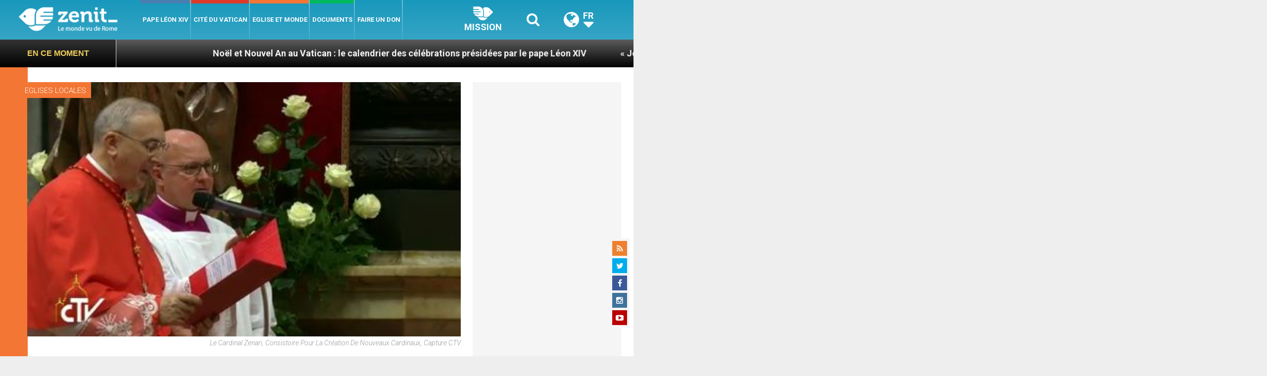

--- FILE ---
content_type: text/html; charset=UTF-8
request_url: https://fr.zenit.org/2016/11/19/un-consistoire-marque-par-la-sollicitude-de-leglise-pour-les-victimes-des-conflits/
body_size: 25613
content:
<!DOCTYPE html>
<!--[if lt IE 7 ]>
<html lang="fr-FR" class="ie6"><![endif]-->
<!--[if IE 7 ]>
<html lang="fr-FR" class="ie7"><![endif]-->
<!--[if IE 8 ]>
<html lang="fr-FR" class="ie8"><![endif]-->
<!--[if IE 9 ]>
<html lang="fr-FR" class="ie9"><![endif]-->
<!--[if (gt IE 9)|!(IE)]><!-->
<html lang="fr-FR"><!--<![endif]-->
<head>
    <meta charset="UTF-8">
    <meta http-equiv="X-UA-Compatible" content="IE=edge">
    <meta name="viewport" content="width=device-width">
    <link rel="profile" href="https://gmpg.org/xfn/11">
    <link rel="pingback" href="https://fr.zenit.org/xmlrpc.php">
    <link href="https://maxcdn.bootstrapcdn.com/font-awesome/4.7.0/css/font-awesome.min.css" type="text/css">
<!-- DISABILITATO TEMPORANEAMENTES
    <script async src="//pagead2.googlesyndication.com/pagead/js/adsbygoogle.js"></script>
     <script> (adsbygoogle = window.adsbygoogle || []).push({ google_ad_client: "ca-pub-2750605928273933", enable_page_level_ads: true });</script>-->
	
<!-- Google ADS 
	<script async src="https://pagead2.googlesyndication.com/pagead/js/adsbygoogle.js?client=ca-pub-7448133621512387"
     crossorigin="anonymous"></script>-->
         
<!-- Google ADS  <script async src="https://pagead2.googlesyndication.com/pagead/js/adsbygoogle.js?client=ca-pub-2906450867789614"
     crossorigin="anonymous"></script>-->
       
  <!-- código de AdSense si el usuario esta logueado-->
    <!-- código de AdSense si el usuario esta logueado-->
    <script async src="https://pagead2.googlesyndication.com/pagead/js/adsbygoogle.js?client=ca-pub-2906450867789614"
     crossorigin="anonymous"></script>
         

    <!-- Start of HubSpot Embed Code -->
    <script type="text/javascript" id="hs-script-loader" async defer src="//js.hs-scripts.com/5683922.js"></script>
    <!-- End of HubSpot Embed Code -->

    
    <!-- Google Tag Manager -->
    <script>
            (function(w,d,s,l,i){w[l]=w[l]||[];w[l].push({'gtm.start':
            new Date().getTime(),event:'gtm.js'});var f=d.getElementsByTagName(s)[0],
            j=d.createElement(s),dl=l!='dataLayer'?'&l='+l:'';j.async=true;j.src=
            'https://www.googletagmanager.com/gtm.js?id='+i+dl;f.parentNode.insertBefore(j,f);
            })(window,document,'script','dataLayer','GTM-WNCDGLP');
    </script>
    <!-- End Google Tag Manager -->

        <meta name='robots' content='index, follow, max-image-preview:large, max-snippet:-1, max-video-preview:-1' />
	<style>img:is([sizes="auto" i], [sizes^="auto," i]) { contain-intrinsic-size: 3000px 1500px }</style>
	
	<!-- This site is optimized with the Yoast SEO plugin v24.9 - https://yoast.com/wordpress/plugins/seo/ -->
	<title>Un consistoire marqué par la sollicitude de l&#039;Eglise pour les victimes des conflits - ZENIT - Français</title>
	<link rel="canonical" href="https://fr.zenit.org/2016/11/19/un-consistoire-marque-par-la-sollicitude-de-leglise-pour-les-victimes-des-conflits/" />
	<meta property="og:locale" content="fr_FR" />
	<meta property="og:type" content="article" />
	<meta property="og:title" content="Un consistoire marqué par la sollicitude de l&#039;Eglise pour les victimes des conflits - ZENIT - Français" />
	<meta property="og:description" content="Allocution du nouveau cardinal Zenari, nonce en Syrie" />
	<meta property="og:url" content="https://fr.zenit.org/2016/11/19/un-consistoire-marque-par-la-sollicitude-de-leglise-pour-les-victimes-des-conflits/" />
	<meta property="og:site_name" content="ZENIT - Français" />
	<meta property="article:publisher" content="https://www.facebook.com/zenitfrancais" />
	<meta property="article:author" content="NULL" />
	<meta property="article:published_time" content="2016-11-19T11:23:13+00:00" />
	<meta property="og:image" content="https://fr.zenit.org/wp-content/uploads/sites/4/2016/11/02-1.jpg" />
	<meta property="og:image:width" content="428" />
	<meta property="og:image:height" content="251" />
	<meta property="og:image:type" content="image/jpeg" />
	<meta name="author" content="Anne Kurian-Montabone" />
	<meta name="twitter:card" content="summary_large_image" />
	<meta name="twitter:creator" content="@NULL" />
	<meta name="twitter:site" content="@zenitfrancais" />
	<meta name="twitter:label1" content="Écrit par" />
	<meta name="twitter:data1" content="Anne Kurian-Montabone" />
	<meta name="twitter:label2" content="Durée de lecture estimée" />
	<meta name="twitter:data2" content="2 minutes" />
	<script type="application/ld+json" class="yoast-schema-graph">{"@context":"https://schema.org","@graph":[{"@type":"Article","@id":"https://fr.zenit.org/2016/11/19/un-consistoire-marque-par-la-sollicitude-de-leglise-pour-les-victimes-des-conflits/#article","isPartOf":{"@id":"https://fr.zenit.org/2016/11/19/un-consistoire-marque-par-la-sollicitude-de-leglise-pour-les-victimes-des-conflits/"},"author":{"name":"Anne Kurian-Montabone","@id":"https://fr.zenit.org/#/schema/person/03bd3772f8f51a32e281c6555808c4a0"},"headline":"Un consistoire marqué par la sollicitude de l&#039;Eglise pour les victimes des conflits","datePublished":"2016-11-19T11:23:13+00:00","mainEntityOfPage":{"@id":"https://fr.zenit.org/2016/11/19/un-consistoire-marque-par-la-sollicitude-de-leglise-pour-les-victimes-des-conflits/"},"wordCount":379,"publisher":{"@id":"https://fr.zenit.org/#organization"},"image":{"@id":"https://fr.zenit.org/2016/11/19/un-consistoire-marque-par-la-sollicitude-de-leglise-pour-les-victimes-des-conflits/#primaryimage"},"thumbnailUrl":"https://fr.zenit.org/wp-content/uploads/sites/4/2016/11/02-1.jpg","keywords":["cardinaux","consistoire","syrie"],"articleSection":["Eglises locales"],"inLanguage":"fr-FR"},{"@type":"WebPage","@id":"https://fr.zenit.org/2016/11/19/un-consistoire-marque-par-la-sollicitude-de-leglise-pour-les-victimes-des-conflits/","url":"https://fr.zenit.org/2016/11/19/un-consistoire-marque-par-la-sollicitude-de-leglise-pour-les-victimes-des-conflits/","name":"Un consistoire marqué par la sollicitude de l&#039;Eglise pour les victimes des conflits - ZENIT - Français","isPartOf":{"@id":"https://fr.zenit.org/#website"},"primaryImageOfPage":{"@id":"https://fr.zenit.org/2016/11/19/un-consistoire-marque-par-la-sollicitude-de-leglise-pour-les-victimes-des-conflits/#primaryimage"},"image":{"@id":"https://fr.zenit.org/2016/11/19/un-consistoire-marque-par-la-sollicitude-de-leglise-pour-les-victimes-des-conflits/#primaryimage"},"thumbnailUrl":"https://fr.zenit.org/wp-content/uploads/sites/4/2016/11/02-1.jpg","datePublished":"2016-11-19T11:23:13+00:00","breadcrumb":{"@id":"https://fr.zenit.org/2016/11/19/un-consistoire-marque-par-la-sollicitude-de-leglise-pour-les-victimes-des-conflits/#breadcrumb"},"inLanguage":"fr-FR","potentialAction":[{"@type":"ReadAction","target":["https://fr.zenit.org/2016/11/19/un-consistoire-marque-par-la-sollicitude-de-leglise-pour-les-victimes-des-conflits/"]}]},{"@type":"ImageObject","inLanguage":"fr-FR","@id":"https://fr.zenit.org/2016/11/19/un-consistoire-marque-par-la-sollicitude-de-leglise-pour-les-victimes-des-conflits/#primaryimage","url":"https://fr.zenit.org/wp-content/uploads/sites/4/2016/11/02-1.jpg","contentUrl":"https://fr.zenit.org/wp-content/uploads/sites/4/2016/11/02-1.jpg","width":428,"height":251,"caption":"Le cardinal Zenari, Consistoire pour la création de nouveaux cardinaux, capture CTV"},{"@type":"BreadcrumbList","@id":"https://fr.zenit.org/2016/11/19/un-consistoire-marque-par-la-sollicitude-de-leglise-pour-les-victimes-des-conflits/#breadcrumb","itemListElement":[{"@type":"ListItem","position":1,"name":"Home","item":"https://fr.zenit.org/"},{"@type":"ListItem","position":2,"name":"Un consistoire marqué par la sollicitude de l&#039;Eglise pour les victimes des conflits"}]},{"@type":"WebSite","@id":"https://fr.zenit.org/#website","url":"https://fr.zenit.org/","name":"ZENIT - Francais","description":"Le monde vu de Rome","publisher":{"@id":"https://fr.zenit.org/#organization"},"potentialAction":[{"@type":"SearchAction","target":{"@type":"EntryPoint","urlTemplate":"https://fr.zenit.org/?s={search_term_string}"},"query-input":{"@type":"PropertyValueSpecification","valueRequired":true,"valueName":"search_term_string"}}],"inLanguage":"fr-FR"},{"@type":"Organization","@id":"https://fr.zenit.org/#organization","name":"ZENIT - Francais","url":"https://fr.zenit.org/","logo":{"@type":"ImageObject","inLanguage":"fr-FR","@id":"https://fr.zenit.org/#/schema/logo/image/","url":"https://fr.zenit.org/wp-content/uploads/sites/4/2024/04/01zenit1000pxx1000px.png","contentUrl":"https://fr.zenit.org/wp-content/uploads/sites/4/2024/04/01zenit1000pxx1000px.png","width":1000,"height":1000,"caption":"ZENIT - Francais"},"image":{"@id":"https://fr.zenit.org/#/schema/logo/image/"},"sameAs":["https://www.facebook.com/zenitfrancais","https://x.com/zenitfrancais","https://www.instagram.com/zenitinfos/"]},{"@type":"Person","@id":"https://fr.zenit.org/#/schema/person/03bd3772f8f51a32e281c6555808c4a0","name":"Anne Kurian-Montabone","image":{"@type":"ImageObject","inLanguage":"fr-FR","@id":"https://fr.zenit.org/#/schema/person/image/","url":"https://secure.gravatar.com/avatar/62f881c7c73e7fd56e51e83dbf9217f147039ddcfba785577989313c2b782044?s=96&d=mm&r=g","contentUrl":"https://secure.gravatar.com/avatar/62f881c7c73e7fd56e51e83dbf9217f147039ddcfba785577989313c2b782044?s=96&d=mm&r=g","caption":"Anne Kurian-Montabone"},"description":"Laurea in Teologia (2008) alla Facoltà di teologia presso l'Ecole cathedrale di Parigi. Ha lavorato 8 anni per il giornale settimanale francese France Catholique\" e participato per 6 mese al giornale \"Vocation\" del servizio vocazionale delle chiesa di Parigi. Co-autore di un libro sulla preghiera al Sacro Cuore. Dall'ottobre 2011 è Collaboratrice della redazione francese di Zenit.\"","sameAs":["NULL","https://x.com/NULL"],"url":"https://fr.zenit.org/author/annekurian/"}]}</script>
	<!-- / Yoast SEO plugin. -->


<link rel='dns-prefetch' href='//www.googletagmanager.com' />
<link rel='dns-prefetch' href='//fonts.googleapis.com' />
<link rel='dns-prefetch' href='//pagead2.googlesyndication.com' />
<link rel="alternate" type="application/rss+xml" title="ZENIT - Français &raquo; Flux" href="https://fr.zenit.org/feed/" />
<link rel="alternate" type="application/rss+xml" title="ZENIT - Français &raquo; Flux des commentaires" href="https://fr.zenit.org/comments/feed/" />
<script type="text/javascript">
/* <![CDATA[ */
window._wpemojiSettings = {"baseUrl":"https:\/\/s.w.org\/images\/core\/emoji\/16.0.1\/72x72\/","ext":".png","svgUrl":"https:\/\/s.w.org\/images\/core\/emoji\/16.0.1\/svg\/","svgExt":".svg","source":{"concatemoji":"https:\/\/fr.zenit.org\/wp-includes\/js\/wp-emoji-release.min.js?ver=6.8.3"}};
/*! This file is auto-generated */
!function(s,n){var o,i,e;function c(e){try{var t={supportTests:e,timestamp:(new Date).valueOf()};sessionStorage.setItem(o,JSON.stringify(t))}catch(e){}}function p(e,t,n){e.clearRect(0,0,e.canvas.width,e.canvas.height),e.fillText(t,0,0);var t=new Uint32Array(e.getImageData(0,0,e.canvas.width,e.canvas.height).data),a=(e.clearRect(0,0,e.canvas.width,e.canvas.height),e.fillText(n,0,0),new Uint32Array(e.getImageData(0,0,e.canvas.width,e.canvas.height).data));return t.every(function(e,t){return e===a[t]})}function u(e,t){e.clearRect(0,0,e.canvas.width,e.canvas.height),e.fillText(t,0,0);for(var n=e.getImageData(16,16,1,1),a=0;a<n.data.length;a++)if(0!==n.data[a])return!1;return!0}function f(e,t,n,a){switch(t){case"flag":return n(e,"\ud83c\udff3\ufe0f\u200d\u26a7\ufe0f","\ud83c\udff3\ufe0f\u200b\u26a7\ufe0f")?!1:!n(e,"\ud83c\udde8\ud83c\uddf6","\ud83c\udde8\u200b\ud83c\uddf6")&&!n(e,"\ud83c\udff4\udb40\udc67\udb40\udc62\udb40\udc65\udb40\udc6e\udb40\udc67\udb40\udc7f","\ud83c\udff4\u200b\udb40\udc67\u200b\udb40\udc62\u200b\udb40\udc65\u200b\udb40\udc6e\u200b\udb40\udc67\u200b\udb40\udc7f");case"emoji":return!a(e,"\ud83e\udedf")}return!1}function g(e,t,n,a){var r="undefined"!=typeof WorkerGlobalScope&&self instanceof WorkerGlobalScope?new OffscreenCanvas(300,150):s.createElement("canvas"),o=r.getContext("2d",{willReadFrequently:!0}),i=(o.textBaseline="top",o.font="600 32px Arial",{});return e.forEach(function(e){i[e]=t(o,e,n,a)}),i}function t(e){var t=s.createElement("script");t.src=e,t.defer=!0,s.head.appendChild(t)}"undefined"!=typeof Promise&&(o="wpEmojiSettingsSupports",i=["flag","emoji"],n.supports={everything:!0,everythingExceptFlag:!0},e=new Promise(function(e){s.addEventListener("DOMContentLoaded",e,{once:!0})}),new Promise(function(t){var n=function(){try{var e=JSON.parse(sessionStorage.getItem(o));if("object"==typeof e&&"number"==typeof e.timestamp&&(new Date).valueOf()<e.timestamp+604800&&"object"==typeof e.supportTests)return e.supportTests}catch(e){}return null}();if(!n){if("undefined"!=typeof Worker&&"undefined"!=typeof OffscreenCanvas&&"undefined"!=typeof URL&&URL.createObjectURL&&"undefined"!=typeof Blob)try{var e="postMessage("+g.toString()+"("+[JSON.stringify(i),f.toString(),p.toString(),u.toString()].join(",")+"));",a=new Blob([e],{type:"text/javascript"}),r=new Worker(URL.createObjectURL(a),{name:"wpTestEmojiSupports"});return void(r.onmessage=function(e){c(n=e.data),r.terminate(),t(n)})}catch(e){}c(n=g(i,f,p,u))}t(n)}).then(function(e){for(var t in e)n.supports[t]=e[t],n.supports.everything=n.supports.everything&&n.supports[t],"flag"!==t&&(n.supports.everythingExceptFlag=n.supports.everythingExceptFlag&&n.supports[t]);n.supports.everythingExceptFlag=n.supports.everythingExceptFlag&&!n.supports.flag,n.DOMReady=!1,n.readyCallback=function(){n.DOMReady=!0}}).then(function(){return e}).then(function(){var e;n.supports.everything||(n.readyCallback(),(e=n.source||{}).concatemoji?t(e.concatemoji):e.wpemoji&&e.twemoji&&(t(e.twemoji),t(e.wpemoji)))}))}((window,document),window._wpemojiSettings);
/* ]]> */
</script>
<link rel='stylesheet' id='dashicons-css' href='https://fr.zenit.org/wp-includes/css/dashicons.min.css?ver=6.8.3' type='text/css' media='all' />
<style id='wp-emoji-styles-inline-css' type='text/css'>

	img.wp-smiley, img.emoji {
		display: inline !important;
		border: none !important;
		box-shadow: none !important;
		height: 1em !important;
		width: 1em !important;
		margin: 0 0.07em !important;
		vertical-align: -0.1em !important;
		background: none !important;
		padding: 0 !important;
	}
</style>
<link rel='stylesheet' id='wp-block-library-css' href='https://fr.zenit.org/wp-includes/css/dist/block-library/style.min.css?ver=6.8.3' type='text/css' media='all' />
<style id='classic-theme-styles-inline-css' type='text/css'>
/*! This file is auto-generated */
.wp-block-button__link{color:#fff;background-color:#32373c;border-radius:9999px;box-shadow:none;text-decoration:none;padding:calc(.667em + 2px) calc(1.333em + 2px);font-size:1.125em}.wp-block-file__button{background:#32373c;color:#fff;text-decoration:none}
</style>
<style id='wpecounter-most-viewed-block-style-inline-css' type='text/css'>
.mvpb-post-list {
    margin: 0;
    list-style: none;
}
</style>
<style id='global-styles-inline-css' type='text/css'>
:root{--wp--preset--aspect-ratio--square: 1;--wp--preset--aspect-ratio--4-3: 4/3;--wp--preset--aspect-ratio--3-4: 3/4;--wp--preset--aspect-ratio--3-2: 3/2;--wp--preset--aspect-ratio--2-3: 2/3;--wp--preset--aspect-ratio--16-9: 16/9;--wp--preset--aspect-ratio--9-16: 9/16;--wp--preset--color--black: #000000;--wp--preset--color--cyan-bluish-gray: #abb8c3;--wp--preset--color--white: #ffffff;--wp--preset--color--pale-pink: #f78da7;--wp--preset--color--vivid-red: #cf2e2e;--wp--preset--color--luminous-vivid-orange: #ff6900;--wp--preset--color--luminous-vivid-amber: #fcb900;--wp--preset--color--light-green-cyan: #7bdcb5;--wp--preset--color--vivid-green-cyan: #00d084;--wp--preset--color--pale-cyan-blue: #8ed1fc;--wp--preset--color--vivid-cyan-blue: #0693e3;--wp--preset--color--vivid-purple: #9b51e0;--wp--preset--gradient--vivid-cyan-blue-to-vivid-purple: linear-gradient(135deg,rgba(6,147,227,1) 0%,rgb(155,81,224) 100%);--wp--preset--gradient--light-green-cyan-to-vivid-green-cyan: linear-gradient(135deg,rgb(122,220,180) 0%,rgb(0,208,130) 100%);--wp--preset--gradient--luminous-vivid-amber-to-luminous-vivid-orange: linear-gradient(135deg,rgba(252,185,0,1) 0%,rgba(255,105,0,1) 100%);--wp--preset--gradient--luminous-vivid-orange-to-vivid-red: linear-gradient(135deg,rgba(255,105,0,1) 0%,rgb(207,46,46) 100%);--wp--preset--gradient--very-light-gray-to-cyan-bluish-gray: linear-gradient(135deg,rgb(238,238,238) 0%,rgb(169,184,195) 100%);--wp--preset--gradient--cool-to-warm-spectrum: linear-gradient(135deg,rgb(74,234,220) 0%,rgb(151,120,209) 20%,rgb(207,42,186) 40%,rgb(238,44,130) 60%,rgb(251,105,98) 80%,rgb(254,248,76) 100%);--wp--preset--gradient--blush-light-purple: linear-gradient(135deg,rgb(255,206,236) 0%,rgb(152,150,240) 100%);--wp--preset--gradient--blush-bordeaux: linear-gradient(135deg,rgb(254,205,165) 0%,rgb(254,45,45) 50%,rgb(107,0,62) 100%);--wp--preset--gradient--luminous-dusk: linear-gradient(135deg,rgb(255,203,112) 0%,rgb(199,81,192) 50%,rgb(65,88,208) 100%);--wp--preset--gradient--pale-ocean: linear-gradient(135deg,rgb(255,245,203) 0%,rgb(182,227,212) 50%,rgb(51,167,181) 100%);--wp--preset--gradient--electric-grass: linear-gradient(135deg,rgb(202,248,128) 0%,rgb(113,206,126) 100%);--wp--preset--gradient--midnight: linear-gradient(135deg,rgb(2,3,129) 0%,rgb(40,116,252) 100%);--wp--preset--font-size--small: 13px;--wp--preset--font-size--medium: 20px;--wp--preset--font-size--large: 36px;--wp--preset--font-size--x-large: 42px;--wp--preset--spacing--20: 0.44rem;--wp--preset--spacing--30: 0.67rem;--wp--preset--spacing--40: 1rem;--wp--preset--spacing--50: 1.5rem;--wp--preset--spacing--60: 2.25rem;--wp--preset--spacing--70: 3.38rem;--wp--preset--spacing--80: 5.06rem;--wp--preset--shadow--natural: 6px 6px 9px rgba(0, 0, 0, 0.2);--wp--preset--shadow--deep: 12px 12px 50px rgba(0, 0, 0, 0.4);--wp--preset--shadow--sharp: 6px 6px 0px rgba(0, 0, 0, 0.2);--wp--preset--shadow--outlined: 6px 6px 0px -3px rgba(255, 255, 255, 1), 6px 6px rgba(0, 0, 0, 1);--wp--preset--shadow--crisp: 6px 6px 0px rgba(0, 0, 0, 1);}:where(.is-layout-flex){gap: 0.5em;}:where(.is-layout-grid){gap: 0.5em;}body .is-layout-flex{display: flex;}.is-layout-flex{flex-wrap: wrap;align-items: center;}.is-layout-flex > :is(*, div){margin: 0;}body .is-layout-grid{display: grid;}.is-layout-grid > :is(*, div){margin: 0;}:where(.wp-block-columns.is-layout-flex){gap: 2em;}:where(.wp-block-columns.is-layout-grid){gap: 2em;}:where(.wp-block-post-template.is-layout-flex){gap: 1.25em;}:where(.wp-block-post-template.is-layout-grid){gap: 1.25em;}.has-black-color{color: var(--wp--preset--color--black) !important;}.has-cyan-bluish-gray-color{color: var(--wp--preset--color--cyan-bluish-gray) !important;}.has-white-color{color: var(--wp--preset--color--white) !important;}.has-pale-pink-color{color: var(--wp--preset--color--pale-pink) !important;}.has-vivid-red-color{color: var(--wp--preset--color--vivid-red) !important;}.has-luminous-vivid-orange-color{color: var(--wp--preset--color--luminous-vivid-orange) !important;}.has-luminous-vivid-amber-color{color: var(--wp--preset--color--luminous-vivid-amber) !important;}.has-light-green-cyan-color{color: var(--wp--preset--color--light-green-cyan) !important;}.has-vivid-green-cyan-color{color: var(--wp--preset--color--vivid-green-cyan) !important;}.has-pale-cyan-blue-color{color: var(--wp--preset--color--pale-cyan-blue) !important;}.has-vivid-cyan-blue-color{color: var(--wp--preset--color--vivid-cyan-blue) !important;}.has-vivid-purple-color{color: var(--wp--preset--color--vivid-purple) !important;}.has-black-background-color{background-color: var(--wp--preset--color--black) !important;}.has-cyan-bluish-gray-background-color{background-color: var(--wp--preset--color--cyan-bluish-gray) !important;}.has-white-background-color{background-color: var(--wp--preset--color--white) !important;}.has-pale-pink-background-color{background-color: var(--wp--preset--color--pale-pink) !important;}.has-vivid-red-background-color{background-color: var(--wp--preset--color--vivid-red) !important;}.has-luminous-vivid-orange-background-color{background-color: var(--wp--preset--color--luminous-vivid-orange) !important;}.has-luminous-vivid-amber-background-color{background-color: var(--wp--preset--color--luminous-vivid-amber) !important;}.has-light-green-cyan-background-color{background-color: var(--wp--preset--color--light-green-cyan) !important;}.has-vivid-green-cyan-background-color{background-color: var(--wp--preset--color--vivid-green-cyan) !important;}.has-pale-cyan-blue-background-color{background-color: var(--wp--preset--color--pale-cyan-blue) !important;}.has-vivid-cyan-blue-background-color{background-color: var(--wp--preset--color--vivid-cyan-blue) !important;}.has-vivid-purple-background-color{background-color: var(--wp--preset--color--vivid-purple) !important;}.has-black-border-color{border-color: var(--wp--preset--color--black) !important;}.has-cyan-bluish-gray-border-color{border-color: var(--wp--preset--color--cyan-bluish-gray) !important;}.has-white-border-color{border-color: var(--wp--preset--color--white) !important;}.has-pale-pink-border-color{border-color: var(--wp--preset--color--pale-pink) !important;}.has-vivid-red-border-color{border-color: var(--wp--preset--color--vivid-red) !important;}.has-luminous-vivid-orange-border-color{border-color: var(--wp--preset--color--luminous-vivid-orange) !important;}.has-luminous-vivid-amber-border-color{border-color: var(--wp--preset--color--luminous-vivid-amber) !important;}.has-light-green-cyan-border-color{border-color: var(--wp--preset--color--light-green-cyan) !important;}.has-vivid-green-cyan-border-color{border-color: var(--wp--preset--color--vivid-green-cyan) !important;}.has-pale-cyan-blue-border-color{border-color: var(--wp--preset--color--pale-cyan-blue) !important;}.has-vivid-cyan-blue-border-color{border-color: var(--wp--preset--color--vivid-cyan-blue) !important;}.has-vivid-purple-border-color{border-color: var(--wp--preset--color--vivid-purple) !important;}.has-vivid-cyan-blue-to-vivid-purple-gradient-background{background: var(--wp--preset--gradient--vivid-cyan-blue-to-vivid-purple) !important;}.has-light-green-cyan-to-vivid-green-cyan-gradient-background{background: var(--wp--preset--gradient--light-green-cyan-to-vivid-green-cyan) !important;}.has-luminous-vivid-amber-to-luminous-vivid-orange-gradient-background{background: var(--wp--preset--gradient--luminous-vivid-amber-to-luminous-vivid-orange) !important;}.has-luminous-vivid-orange-to-vivid-red-gradient-background{background: var(--wp--preset--gradient--luminous-vivid-orange-to-vivid-red) !important;}.has-very-light-gray-to-cyan-bluish-gray-gradient-background{background: var(--wp--preset--gradient--very-light-gray-to-cyan-bluish-gray) !important;}.has-cool-to-warm-spectrum-gradient-background{background: var(--wp--preset--gradient--cool-to-warm-spectrum) !important;}.has-blush-light-purple-gradient-background{background: var(--wp--preset--gradient--blush-light-purple) !important;}.has-blush-bordeaux-gradient-background{background: var(--wp--preset--gradient--blush-bordeaux) !important;}.has-luminous-dusk-gradient-background{background: var(--wp--preset--gradient--luminous-dusk) !important;}.has-pale-ocean-gradient-background{background: var(--wp--preset--gradient--pale-ocean) !important;}.has-electric-grass-gradient-background{background: var(--wp--preset--gradient--electric-grass) !important;}.has-midnight-gradient-background{background: var(--wp--preset--gradient--midnight) !important;}.has-small-font-size{font-size: var(--wp--preset--font-size--small) !important;}.has-medium-font-size{font-size: var(--wp--preset--font-size--medium) !important;}.has-large-font-size{font-size: var(--wp--preset--font-size--large) !important;}.has-x-large-font-size{font-size: var(--wp--preset--font-size--x-large) !important;}
:where(.wp-block-post-template.is-layout-flex){gap: 1.25em;}:where(.wp-block-post-template.is-layout-grid){gap: 1.25em;}
:where(.wp-block-columns.is-layout-flex){gap: 2em;}:where(.wp-block-columns.is-layout-grid){gap: 2em;}
:root :where(.wp-block-pullquote){font-size: 1.5em;line-height: 1.6;}
</style>
<link rel='stylesheet' id='ctf_styles-css' href='https://fr.zenit.org/wp-content/plugins/custom-twitter-feeds/css/ctf-styles.min.css?ver=2.3.1' type='text/css' media='all' />
<link rel='stylesheet' id='post-views-counter-frontend-css' href='https://fr.zenit.org/wp-content/plugins/post-views-counter/css/frontend.min.css?ver=1.4.7' type='text/css' media='all' />
<link rel='stylesheet' id='url-shortify-css' href='https://fr.zenit.org/wp-content/plugins/url-shortify/lite/dist/styles/url-shortify.css?ver=1.10.5.1' type='text/css' media='all' />
<link rel='stylesheet' id='dynamic-theme-style-css' href='https://fr.zenit.org/wp-content/themes/zenit-2018/css/dynamic-style.css?ver=1.0.0' type='text/css' media='all' />
<style id='dynamic-theme-style-inline-css' type='text/css'>
.menu-category-color-69353:before {background: #0D0084;}.menu-category-color-66738:before {background: #0D0084;}.menu-category-color-69339:before {background: #6650FE;}.menu-category-color-69281:before {background: #6153D3;}.menu-category-color-20007:before {background: #f3d166;}.menu-category-color-69334:before {background: #1700AA;}.menu-category-color-1:before {background: #6480FF;}.menu-category-color-60025:before {background: #6480FF;}.menu-category-color-40005:before {background: #f37634;}.menu-category-color-69292:before {background: #D7A8FF;}.menu-category-color-69344:before {background: #1BA6FF;}.menu-category-color-20006:before {background: #f3d166;}.menu-category-color-66937:before {background: #2E50FE;}.menu-category-color-69291:before {background: #00FF5C;}.menu-category-color-69331:before {background: #1582D3;}.menu-category-color-69332:before {background: #5CA8D3;}.menu-category-color-69315:before {background: #FDAE01;}.menu-category-color-30001:before {background: #df3a28;}.menu-category-color-69274:before {background: #00AB5A;}.menu-category-color-69351:before {background: #FF5E00;}.menu-category-color-30000:before {background: #df3a28;}.menu-category-color-66722:before {background: #FF5D58;}.menu-category-color-69341:before {background: #D50658;}.menu-category-color-69346:before {background: #D50184;}.menu-category-color-69355:before {background: #2680FF;}.menu-category-color-69366:before {background: #590200;}.menu-category-color-66686:before {background: #00FFAC;}.menu-category-color-66670:before {background: #008503;}.menu-category-color-69329:before {background: #008485;}.menu-category-color-69296:before {background: #5CD1FF;}.menu-category-color-69322:before {background: #008485;}.menu-category-color-69319:before {background: #00FF5C;}.menu-category-color-66763:before {background: #00C9CA;}.menu-category-color-66557:before {background: #f37634;}.menu-category-color-69290:before {background: #00AC05;}.menu-category-color-69298:before {background: #CB0900;}.menu-category-color-69337:before {background: #84FEFF;}.menu-category-color-66705:before {background: #487FB0;}.menu-category-color-50000:before {background: #00b85d;}.menu-category-color-66662:before {background: #00D508;}.menu-category-color-40007:before {background: #f37634;}.menu-category-color-66783:before {background: #00F408;}.menu-category-color-66739:before {background: #6650FE;}.menu-category-color-66590:before {background: #00AC05;}.menu-category-color-66726:before {background: #0CD1FF;}.menu-category-color-40000:before {background: #f37634;}.menu-category-color-40003:before {background: #f37634;}.menu-category-color-66673:before {background: #5CD1FF;}.menu-category-color-69287:before {background: #487FB0;}.menu-category-color-30005:before {background: #df3a28;}.menu-category-color-60029:before {background: #f37634;}.menu-category-color-69286:before {background: #1700AA;}.menu-category-color-69340:before {background: #FF8684;}.menu-category-color-66616:before {background: #FF00FE;}.menu-category-color-69338:before {background: #008485;}.menu-category-color-66788:before {background: #3587FF;}.menu-category-color-69330:before {background: #3400FE;}.menu-category-color-69356:before {background: #FFC444;}.menu-category-color-40008:before {background: #f37634;}.menu-category-color-69327:before {background: #D45B58;}.menu-category-color-66782:before {background: #D38700;}.menu-category-color-69328:before {background: #54AB5A;}.menu-category-color-69301:before {background: #8756AA;}.menu-category-color-69284:before {background: #8D00FE;}.menu-category-color-66999:before {background: #2400D3;}.menu-category-color-69275:before {background: #008485;}.menu-category-color-66792:before {background: #5F00AA;}.menu-category-color-69325:before {background: #D658AA;}.menu-category-color-40009:before {background: #f37634;}.menu-category-color-60002:before {background: #a235b8;}.menu-category-color-69294:before {background: #D600AA;}.menu-category-color-69314:before {background: #FF5D58;}.menu-category-color-66698:before {background: #D45B58;}.menu-category-color-40006:before {background: #f37634;}.menu-category-color-69358:before {background: #FF00FE;}.menu-category-color-69347:before {background: #5D0084;}.menu-category-color-69335:before {background: #595959;}.menu-category-color-69326:before {background: #3587FF;}.menu-category-color-66684:before {background: #00FF86;}.menu-category-color-66573:before {background: #060059;}.menu-category-color-69318:before {background: #6300D3;}.menu-category-color-69279:before {background: #FF0F00;}.menu-category-color-66575:before {background: #8B80FE;}.menu-category-color-20001:before {background: #f3d166;}.menu-category-color-66810:before {background: #065784;}.menu-category-color-66708:before {background: #6480FF;}.menu-category-color-66914:before {background: #860058;}.menu-category-color-69285:before {background: #B251FE;}.menu-category-color-69288:before {background: #E8194D;}.menu-category-color-66712:before {background: #FCD65A;}.menu-category-color-20000:before {background: #f3d166;}.menu-category-color-69352:before {background: #487FB0;}.menu-category-color-30003:before {background: #df3a28;}.menu-category-color-69343:before {background: #D600AA;}.menu-category-color-69324:before {background: #1700AA;}.menu-category-color-69280:before {background: #4E44FF;}.menu-category-color-20003:before {background: #f3d166;}.menu-category-color-60003:before {background: #a235b8;}.menu-category-color-30002:before {background: #df3a28;}.menu-category-color-66866:before {background: #6650FE;}.menu-category-color-69362:before {background: #6650FE;}.menu-category-color-69333:before {background: #AC0258;}.menu-category-color-69348:before {background: #8C51FE;}.menu-category-color-69299:before {background: #5CA8D3;}.menu-category-color-69300:before {background: #00D3AB;}.menu-category-color-66744:before {background: #5CA8D3;}.menu-category-color-60000:before {background: #a235b8;}.menu-category-color-66359:before {background: #a235b8;}.menu-category-color-40004:before {background: #f37634;}.menu-category-color-66595:before {background: #B251FE;}.menu-category-color-60001:before {background: #a235b8;}.menu-category-color-69354:before {background: #81AC04;}.menu-category-color-69276:before {background: #8D00FE;}.menu-category-color-40001:before {background: #f37634;}.menu-category-color-69336:before {background: #FF0B57;}.menu-category-color-69295:before {background: #0ED800;}.menu-category-color-60050:before {background: #f37634;}.menu-category-color-66556:before {background: #f37634;}.menu-category-color-66989:before {background: #00AC05;}.menu-category-color-69317:before {background: #FF5E00;}.menu-category-color-66858:before {background: #FF0F00;}.menu-category-color-66563:before {background: #f37634;}.menu-category-color-69316:before {background: #0D0084;}.menu-category-color-20004:before {background: #f3d166;}.menu-category-color-60004:before {background: #a235b8;}
</style>
<link rel='stylesheet' id='font-awesome-css' href='https://fr.zenit.org/wp-content/themes/wp-prosperity/fonts/font-awesome/css/font-awesome.min.css?ver=4.4.0' type='text/css' media='all' />
<link rel='stylesheet' id='bootstrap-css' href='https://fr.zenit.org/wp-content/themes/wp-prosperity/bootstrap.min.css?ver=3.3.1' type='text/css' media='all' />
<link rel='stylesheet' id='Roboto-css' href='//fonts.googleapis.com/css?family=Roboto%3A300%2C300italic%2C700%2C700italic&#038;subset=latin&#038;ver=6.8.3' type='text/css' media='all' />
<link rel='stylesheet' id='wp_mailjet_form_builder_widget-widget-front-styles-css' href='https://fr.zenit.org/wp-content/plugins/mailjet-for-wordpress/src/widgetformbuilder/css/front-widget.css?ver=5.5.2' type='text/css' media='all' />
<link rel='stylesheet' id='theme-style-min-css' href='https://fr.zenit.org/wp-content/themes/zenit-2018/css/theme-style.min.css?ver=1.0' type='text/css' media='all' />
<script type="text/javascript" src="https://fr.zenit.org/wp-includes/js/jquery/jquery.min.js?ver=3.7.1" id="jquery-core-js"></script>
<script type="text/javascript" src="https://fr.zenit.org/wp-includes/js/jquery/jquery-migrate.min.js?ver=3.4.1" id="jquery-migrate-js"></script>
<script type="text/javascript" id="post-views-counter-frontend-js-before">
/* <![CDATA[ */
var pvcArgsFrontend = {"mode":"js","postID":63017,"requestURL":"https:\/\/fr.zenit.org\/wp-admin\/admin-ajax.php","nonce":"d7262baec8","dataStorage":"cookies","multisite":4,"path":"\/","domain":".zenit.org"};
/* ]]> */
</script>
<script type="text/javascript" src="https://fr.zenit.org/wp-content/plugins/post-views-counter/js/frontend.min.js?ver=1.4.7" id="post-views-counter-frontend-js"></script>
<script type="text/javascript" id="url-shortify-js-extra">
/* <![CDATA[ */
var usParams = {"ajaxurl":"https:\/\/fr.zenit.org\/wp-admin\/admin-ajax.php"};
/* ]]> */
</script>
<script type="text/javascript" src="https://fr.zenit.org/wp-content/plugins/url-shortify/lite/dist/scripts/url-shortify.js?ver=1.10.5.1" id="url-shortify-js"></script>

<!-- Google tag (gtag.js) snippet added by Site Kit -->

<!-- Extrait Google Analytics ajouté par Site Kit -->
<script type="text/javascript" src="https://www.googletagmanager.com/gtag/js?id=GT-5M8TL2D" id="google_gtagjs-js" async></script>
<script type="text/javascript" id="google_gtagjs-js-after">
/* <![CDATA[ */
window.dataLayer = window.dataLayer || [];function gtag(){dataLayer.push(arguments);}
gtag("set","linker",{"domains":["fr.zenit.org"]});
gtag("js", new Date());
gtag("set", "developer_id.dZTNiMT", true);
gtag("config", "GT-5M8TL2D");
/* ]]> */
</script>

<!-- End Google tag (gtag.js) snippet added by Site Kit -->
<!--[if lt IE 9]>
<script type="text/javascript" src="https://fr.zenit.org/wp-content/themes/zenit-2018/js/html5-shiv.js?ver=3.7.3" id="zenit-html5-js"></script>
<![endif]-->
<link rel="https://api.w.org/" href="https://fr.zenit.org/wp-json/" /><link rel="alternate" title="JSON" type="application/json" href="https://fr.zenit.org/wp-json/wp/v2/posts/63017" /><link rel="EditURI" type="application/rsd+xml" title="RSD" href="https://fr.zenit.org/xmlrpc.php?rsd" />
<meta name="generator" content="WordPress 6.8.3" />
<link rel='shortlink' href='https://fr.zenit.org/?p=63017' />
<link rel="alternate" title="oEmbed (JSON)" type="application/json+oembed" href="https://fr.zenit.org/wp-json/oembed/1.0/embed?url=https%3A%2F%2Ffr.zenit.org%2F2016%2F11%2F19%2Fun-consistoire-marque-par-la-sollicitude-de-leglise-pour-les-victimes-des-conflits%2F" />
<link rel="alternate" title="oEmbed (XML)" type="text/xml+oembed" href="https://fr.zenit.org/wp-json/oembed/1.0/embed?url=https%3A%2F%2Ffr.zenit.org%2F2016%2F11%2F19%2Fun-consistoire-marque-par-la-sollicitude-de-leglise-pour-les-victimes-des-conflits%2F&#038;format=xml" />
<meta name="generator" content="Site Kit by Google 1.124.0" /><meta name="google-site-verification" content="aJssr01rsx8mfyUbUeDHJqmsTyzrDGgGx-q5TYueMlo" />        <style type="text/css" id="pf-main-css">
            
				@media screen {
					.printfriendly {
						z-index: 1000; display: flex; margin: 0px 0px 0px 0px
					}
					.printfriendly a, .printfriendly a:link, .printfriendly a:visited, .printfriendly a:hover, .printfriendly a:active {
						font-weight: 600;
						cursor: pointer;
						text-decoration: none;
						border: none;
						-webkit-box-shadow: none;
						-moz-box-shadow: none;
						box-shadow: none;
						outline:none;
						font-size: 14px !important;
						color: #3AAA11 !important;
					}
					.printfriendly.pf-alignleft {
						justify-content: start;
					}
					.printfriendly.pf-alignright {
						justify-content: end;
					}
					.printfriendly.pf-aligncenter {
						justify-content: center;
						
					}
				}

				.pf-button-img {
					border: none;
					-webkit-box-shadow: none;
					-moz-box-shadow: none;
					box-shadow: none;
					padding: 0;
					margin: 0;
					display: inline;
					vertical-align: middle;
				}

				img.pf-button-img + .pf-button-text {
					margin-left: 6px;
				}

				@media print {
					.printfriendly {
						display: none;
					}
				}
				        </style>

            
        <style type="text/css" id="pf-excerpt-styles">
          .pf-button.pf-button-excerpt {
              display: none;
           }
        </style>

                <style>
    .custom-popular-posts {
        width: 100%;
    }
    
    .custom-popular-item {
        display: flex;
        align-items: flex-start;
        margin-bottom: 15px;
        padding-bottom: 15px;
        border-bottom: 1px solid #eee;
        gap: 12px;
    }
    
    .custom-thumbnail {
        flex: 0 0 70px;
    }
    
    .custom-thumbnail img {
        width: 70px !important;
        height: 70px !important;
        object-fit: cover !important;
        border-radius: 4px !important;
    }
    
    .default-thumb {
        width: 70px;
        height: 70px;
        background: #f0f0f0;
        border-radius: 4px;
        display: flex;
        align-items: center;
        justify-content: center;
        color: #999;
        font-size: 20px;
    }
    
    .custom-content {
        flex: 1;
    }
    
    .custom-content a {
        text-decoration: none;
        font-weight: 500;
        line-height: 1.4;
        color: #333;
        font-size: 14px;
        display: block;
    }
    
    .custom-content a:hover {
        color: #0073aa;
    }
    
    .post-date {
        font-size: 11px !important;
        color: #666 !important;
        margin-top: 5px !important;
    }
    </style>
    <meta name="viewport" content="width=device-width, initial-scale=1" />

<!-- Custom Styles from Theme Setting Page -->
<style type="text/css">
.site-container, .unboxed .site-inner, .unboxed .wrap { max-width:1360px; }
.unboxed .slideslider .flex-caption-wrap { max-width:1360px !important; }
.site-header .wrap { height:80px;}
.entry-footer .entry-meta { padding:0; background:transparent; }
h1.site-title, .site-title { font-family:Roboto;font-size:30px;text-transform:none; }
h1,h2,h3,h4,h5,h6 { font-family:Roboto;text-transform:none; }
h2.widgettitle, h2.widget-title {font-size:24px;}
h1 {font-size:48px;}
h2 {font-size:28px;}
h3 {font-size:26px;}
h4 {font-size:24px;}
h5 {font-size:20px;}
h6 {font-size:18px;}
h1 {letter-spacing:-1px;}
h2 {letter-spacing:-1px;}
body { font-family:Roboto;font-style:normal;font-weight:300;font-size:18px;line-height:1.5;text-transform:none; }
.site-inner .sidebar { font-family:Roboto;font-size:14px;line-height:1.5;text-transform:none; }
.nav-primary { font-family:Roboto;font-size:16px;text-transform:none; }
.nav-secondary { font-family:Roboto;font-size:18px;text-transform:none; }
.nav-fixed { font-family:Roboto;font-size:14px;text-transform:none; }
.comment-metadata,.wp-caption,.wp-caption-text,.entry-caption,.gallery-caption,.entry-media .thumb-caption,.sitemap-entry-meta,.entry-meta { font-family:Roboto;font-size:14px;text-transform:none; }
.site-container { border: 0; }
.site-container { border-color:#0196be; }
.site-header { background-color:#ffffff !important;}
.darkheader .site-header { background-color:#ffffff !important;}
.site-header { border-color:#ffffff !important;}
.darkheader .site-header { border-color:#ffffff !important;}
.site-title { color:#ffffff!important;}
.darkheader .site-title { color:#ffffff!important;}
.site-inner-wrap { color:#1c1c1c; }
h2.feat-title { background-color:#ffffff; }
h2.feat-title { padding:0 0 3px; }
h2.feat-title { background-image:url(https://fr.zenit.org/wp-content/themes/wp-prosperity/images/dotted-line.png); background-position:bottom left; background-repeat:repeat-x; }
#footer-widgets {
    padding: 80px 0 10px;
    margin: 0 auto;
    background: white;
    border-top: 1px solid transparent;
    color: #999;
}

h1.entry-title {
    line-height: 44px;
}
h2.feat-title a {
    letter-spacing: .2px;
}
.ep-left h2.entry-title {
    font-size:48px;
	line-height:1.0;
	}
    
.ep-right h2.entry-title {
    font-size:20px;
	line-height:1.2;
	letter-spacing:0;
	}
.more-headlines h2.entry-title {
    font-size:17px;
    line-height:1.2;
    letter-spacing:0;
    }    
.home-mid h2.entry-title {
    letter-spacing:0;
	font-size:24px;
	line-height:1.1;
	}
.home-mid .postcat {
    font-size:15px;
	font-weight:bold;
	text-transform:uppercase;
	letter-spacing:0.5px;
	}
.home-mid-excerpt {
    line-height:1.5;
	font-size:14px;
	}
.home-mid .smallthumb h2.entry-title {
    font-size:18px;
	line-height:1.2;
	}
.smallthumb .home-mid-excerpt {
    line-height:1.4em;
	max-height:3.8em;
	font-size:13px;
	}
    .home-mid .smallthumb .postcat {
    font-size:14px;
	}
    div.single-entry-excerpt p {
    font-size: 24px;
    line-height: 30px;
}
div.upw-content blockquote p {
    font-weight: bold;
    font-family: Lucida Grande;
    font-size: 16px;
    font-style: italic;
}

div.upw-content p {
    font-weight: bold;
    font-style: italic;
    font-family: Lucida Grande;
}
form.validate {
    background-color: #faf7fa;
}
p.email-intro {
    font-weight: bold;
    font-family: Lucida Grande;
}

home-ad,
.home-ad .wrap,
.ep-left .lg-feat-excerpt { 
    overflow:hidden !important; 
    }
    
    .wp-caption-text {
    display: block!important;
    padding-bottom: 10px;
}

/* Alteriade - 21/03/2022 */

.widget_mailpoet_form .widget-wrap {
    padding:0;
}
.widget_mailpoet_form .widget-wrap .mailpoet_paragraph input {
    max-width:100%;
}
.widget_mailpoet_form .widget-wrap .mailpoet_vertically_align_top {
    flex-basis:auto !important;
}
.mailpoet_validate_success {
    color:#FFFFFF;
    font-size: 16px;
    font-weight:bold;
}
</style>

<!-- Balises Meta Google AdSense ajoutées par Site Kit -->
<meta name="google-adsense-platform-account" content="ca-host-pub-2644536267352236">
<meta name="google-adsense-platform-domain" content="sitekit.withgoogle.com">
<!-- Fin des balises Meta End Google AdSense ajoutées par Site Kit -->
<style class="wpcode-css-snippet">.article-listing .articles-container .articles article {
  
    opacity: 1!important;
}
@media only screen and (max-width: 1024px) {
    .mission {
        display: block!important;
    }
</style><script>console.log("Ejemplo");
jQuery(document).ready(function() {
    jQuery('header > div > div.col-md-auto.d-flex.align-items-center.right-content.mission-edition-container > a').click(function() {
		console.log("GotoURL");
  		window.location = 'https://fr.zenit.org/qui-sommes-nous/';
		  return false; // cancel the event

    });
	
	jQuery("div.widget-wrap > a").attr("target","_blank");

});
	
	
</script>
<!-- Extrait Google AdSense ajouté par Site Kit -->
<script type="text/javascript" async="async" src="https://pagead2.googlesyndication.com/pagead/js/adsbygoogle.js?client=ca-pub-2906450867789614&amp;host=ca-host-pub-2644536267352236" crossorigin="anonymous"></script>

<!-- Arrêter l&#039;extrait Google AdSense ajouté par Site Kit -->
<link rel="icon" href="https://fr.zenit.org/wp-content/uploads/sites/4/2020/07/9e4929ea-cropped-dfdb632a-favicon_1.png" sizes="32x32" />
<link rel="icon" href="https://fr.zenit.org/wp-content/uploads/sites/4/2020/07/9e4929ea-cropped-dfdb632a-favicon_1.png" sizes="192x192" />
<link rel="apple-touch-icon" href="https://fr.zenit.org/wp-content/uploads/sites/4/2020/07/9e4929ea-cropped-dfdb632a-favicon_1.png" />
<meta name="msapplication-TileImage" content="https://fr.zenit.org/wp-content/uploads/sites/4/2020/07/9e4929ea-cropped-dfdb632a-favicon_1.png" />
<style>.shorten_url { 
	   padding: 10px 10px 10px 10px ; 
	   border: 1px solid #AAAAAA ; 
	   background-color: #EEEEEE ;
}</style></head>

<body class="wp-singular post-template-default single single-post postid-63017 single-format-standard wp-theme-wp-prosperity wp-child-theme-zenit-2018 c-sw two-column unboxed" itemscope="itemscope" itemtype="https://schema.org/WebPage">

<!-- Google Tag Manager (noscript) -->
<noscript>
    <iframe src="https://www.googletagmanager.com/ns.html?id=GTM-WNCDGLP" height="0" width="0" style="display:none;visibility:hidden"></iframe>
</noscript>
<!-- End Google Tag Manager (noscript) -->


<!-- OUTER SITE CONTAINER (.site-container) -->
<div class="site-container">

    

    <!-- SITE HEADER (.site-header) -->
    <header class="site-header" itemscope="itemscope" itemtype="https://schema.org/WPHeader">

        <div class="wrap row align-items-center">
            <div class="col-12 col-md-auto site-branding">

                <a href="https://fr.zenit.org/" title="ZENIT &#8211; Français" rel="home">
                    <div class="site-title" itemprop="headline">
                                            <span class="site-logo">
                            <img src="https://fr.zenit.org/wp-content/uploads/sites/4/2021/12/fr-logo-footer.png" alt="ZENIT &#8211; Français" width="200"/>
                        </span>
                                        </div>
                </a>

                <nav class="nav-primary nav-primary-mobile" itemscope="itemscope" itemtype="https://schema.org/SiteNavigationElement">
                    <div class="wrap">
                        <span class="menu-toggle">
                            <i class="fa fa-navicon"></i>
                        </span>
                        <ul id="topnav" class="nav-menu"><li id="menu-item-127232" class="menu-item menu-item-type-taxonomy menu-item-object-category menu-item-127232 menu-category-color-20000"><a href="https://fr.zenit.org/category/pope-francis/">Pape François</a></li>
<li id="menu-item-127233" class="menu-item menu-item-type-taxonomy menu-item-object-category menu-item-127233 menu-category-color-30000"><a href="https://fr.zenit.org/category/rome/">Cité du Vatican</a></li>
<li id="menu-item-127231" class="menu-item menu-item-type-taxonomy menu-item-object-category current-post-ancestor menu-item-127231 menu-category-color-40000"><a href="https://fr.zenit.org/category/church-and-world/">Eglise et monde</a></li>
<li id="menu-item-127230" class="menu-item menu-item-type-taxonomy menu-item-object-category menu-item-127230 menu-category-color-50000"><a href="https://fr.zenit.org/category/documents-2/">Documents</a></li>
<li id="menu-item-127234" class="menu-item menu-item-type-custom menu-item-object-custom menu-item-127234"><a href="https://regnumchristi.iraiser.eu/zenit/~mon-don?_cv=1">Faire un don</a></li>
</ul>                    </div>
                <nav>
                        
            </div><!-- .site-branding -->

            <div class="col-12 col-md-auto header-main-menu d-flex align-items-center">
                <ul id="secnav" class="nav-menu"><li id="menu-item-215858" class="menu-item menu-item-type-taxonomy menu-item-object-category menu-item-215858 menu-category-color-69352"><a href="https://fr.zenit.org/category/pape-leon-xiv/">Pape Léon XIV</a></li>
<li id="menu-item-127223" class="menu-item menu-item-type-taxonomy menu-item-object-category menu-item-127223 menu-category-color-30000"><a href="https://fr.zenit.org/category/rome/">Cité du Vatican</a></li>
<li id="menu-item-127221" class="menu-item menu-item-type-taxonomy menu-item-object-category current-post-ancestor menu-item-127221 menu-category-color-40000"><a href="https://fr.zenit.org/category/church-and-world/">Eglise et monde</a></li>
<li id="menu-item-127220" class="menu-item menu-item-type-taxonomy menu-item-object-category menu-item-127220 menu-category-color-50000"><a href="https://fr.zenit.org/category/documents-2/">Documents</a></li>
<li id="menu-item-127224" class="menu-item menu-item-type-custom menu-item-object-custom menu-item-127224"><a target="_blank" href="https://regnumchristi.iraiser.eu/zenit/~mon-don?_cv=1">Faire un don</a></li>
</ul>            </div>

            <div class="col-md-auto d-flex align-items-center right-content mission-edition-container">

                <a href="/mission-the-zenit-project/">
                    <div class="mission">
                        <img src="https://fr.zenit.org/wp-content/themes/zenit-2018/images/mission.png">
                        <p>Mission</p>
                    </div>
                </a>

                                    <div class="search-button">
                        <i class="fa fa-search"></i>
                    </div>
                
                <div class="edition-drop">
                    <ul class="edition-list">
                        <li>
                            <span>
                                <i class="fa fa-globe" aria-hidden="true"></i>
                                <span class="site-lang">
                                    FR                                </span>
                                <i class="fa fa-caret-down"></i>
                            </span>
                            <ul id="menu-edition-dropdown" class="edition-list"><li id="menu-item-127225" class="menu-item menu-item-type-custom menu-item-object-custom menu-item-127225"><a href="https://zenit.org/">English</a></li>
<li id="menu-item-127226" class="menu-item menu-item-type-custom menu-item-object-custom menu-item-127226"><a href="https://it.zenit.org/">Italiano</a></li>
<li id="menu-item-127227" class="menu-item menu-item-type-custom menu-item-object-custom menu-item-127227"><a href="https://es.zenit.org/">Español</a></li>
<li id="menu-item-127228" class="menu-item menu-item-type-custom menu-item-object-custom menu-item-home menu-item-127228"><a href="https://fr.zenit.org">Français</a></li>
<li id="menu-item-127229" class="menu-item menu-item-type-custom menu-item-object-custom menu-item-127229"><a href="https://ar.zenit.org">العربية</a></li>
</ul>                        </li>
                    </ul>
                </div>
                
                <div class="nav-primary nav-primary-toggle mobile" itemscope="itemscope" itemtype="https://schema.org/SiteNavigationElement">
                    <span class="menu-toggle">
                        <i class="fa fa-navicon"></i>
                    </span>
                </div>

            </div>

            <nav class="nav-primary nav-primary-menu mobile" itemscope="itemscope" itemtype="https://schema.org/SiteNavigationElement">
                <ul class="nav-menu">

                    <li class="menu-item menu-item-type-taxonomy menu-item-object-category menu-item-127232 menu-category-color-20000"><a href="https://fr.zenit.org/category/pope-francis/">Pape François</a></li>
<li class="menu-item menu-item-type-taxonomy menu-item-object-category menu-item-127233 menu-category-color-30000"><a href="https://fr.zenit.org/category/rome/">Cité du Vatican</a></li>
<li class="menu-item menu-item-type-taxonomy menu-item-object-category current-post-ancestor menu-item-127231 menu-category-color-40000"><a href="https://fr.zenit.org/category/church-and-world/">Eglise et monde</a></li>
<li class="menu-item menu-item-type-taxonomy menu-item-object-category menu-item-127230 menu-category-color-50000"><a href="https://fr.zenit.org/category/documents-2/">Documents</a></li>
<li class="menu-item menu-item-type-custom menu-item-object-custom menu-item-127234"><a href="https://regnumchristi.iraiser.eu/zenit/~mon-don?_cv=1">Faire un don</a></li>

                </ul>
            </nav>

        </div>
        <!-- .wrap -->

    </header>
    <!-- END SITE HEADER (.site-header) -->



    <!-- TOPBAR SEARCH FORM (.topnav-search) -->
    <div class="topnav-search">
        <div class="wrap">
            <form method="get" class="search-form clearfix" action="https://fr.zenit.org/">
	<label><span class="screen-reader-text">ENTRER LES TERMES RECHERCHÉS</span></label>
	<i class="fa fa-search"></i>
	<input type="text" class="search-field" placeholder="ENTRER LES TERMES RECHERCHÉS" value="" name="s" title="ENTRER LES TERMES RECHERCHÉS" /><input type="submit" class="search-submit" value="Chercher" />
</form>        </div>
    </div><!-- .topnav-search) -->
    <!-- END SEARCH FORM (.topnav-search) -->
<!-- HEADER NAVIGATION (.nav-secondary) -->
<div class="sub-header-menu">
    <div class="wrap-container">

        <div class="ticker-wrap hot-topics">
            <div class="ht-title">
                En Ce Moment            </div>
            <div class="ticker">
                
                                        <div class="ticker__item">
                            <a href="https://fr.zenit.org/2025/12/23/noel-et-nouvel-an-au-vatican-le-calendrier-des-celebrations-presidees-par-le-pape-leon-xiv/" rel="bookmark">
                                Noël et Nouvel An au Vatican : le calendrier des célébrations présidées par le pape Léon XIV                            </a>
                        </div>
                                            <div class="ticker__item">
                            <a href="https://fr.zenit.org/2026/01/14/jesus-nous-appelle-a-etre-amis-ne-laissons-pas-cet-appel-sans-reponse-6-titres-mercredi-14-janvier-2026/" rel="bookmark">
                                « Jésus nous appelle à être amis, ne laissons pas cet appel sans réponse » &#8211; 6 titres, mercredi 14 janvier 2026                            </a>
                        </div>
                                            <div class="ticker__item">
                            <a href="https://fr.zenit.org/2026/01/14/la-passion-du-christ-diztapalapa-classee-au-patrimoine-mondial-de-lunesco/" rel="bookmark">
                                La Passion du Christ d’Iztapalapa classée au patrimoine mondial de l’UNESCO                            </a>
                        </div>
                                            <div class="ticker__item">
                            <a href="https://fr.zenit.org/2026/01/14/le-pape-leon-xiv-recoit-maria-corina-machado-laureate-du-nobel-de-la-paix/" rel="bookmark">
                                Léon XIV reçoit Maria Corina Machado, lauréate du Nobel de la paix                            </a>
                        </div>
                                            <div class="ticker__item">
                            <a href="https://fr.zenit.org/2026/01/14/audience-du-pape-lamitie-avec-dieu-est-notre-salut/" rel="bookmark">
                                Audience du pape : « L’amitié avec Dieu est notre salut »                             </a>
                        </div>
                                            <div class="ticker__item">
                            <a href="https://fr.zenit.org/2026/01/14/une-machine-immense-en-marche-pour-accueillir-le-pape-en-espagne/" rel="bookmark">
                                Une « machine immense » en marche pour accueillir le pape en Espagne                            </a>
                        </div>
                                            <div class="ticker__item">
                            <a href="https://fr.zenit.org/2026/01/14/catechese-dieu-nous-parle-comme-a-des-amis/" rel="bookmark">
                                Catéchèse : Dieu nous parle comme à des amis                            </a>
                        </div>
                                            <div class="ticker__item">
                            <a href="https://fr.zenit.org/2026/01/14/vivante-eglise-doceanie/" rel="bookmark">
                                Vivante Église d’Océanie !                            </a>
                        </div>
                                            <div class="ticker__item">
                            <a href="https://fr.zenit.org/2026/01/13/le-saint-suaire-entre-dans-lere-numerique-5-titres-mardi-13-janvier-2026/" rel="bookmark">
                                Le Saint Suaire entre dans l&rsquo;ère numérique &#8211; 5 titres, mardi 13 janvier 2026                            </a>
                        </div>
                                            <div class="ticker__item">
                            <a href="https://fr.zenit.org/2026/01/13/un-pretre-franco-italien-nomme-au-borgo-laudate-si-de-castel-gandolfo/" rel="bookmark">
                                Un prêtre franco-italien nommé au Borgo Laudate Si’ de Castel Gandolfo                            </a>
                        </div>
                                            <div class="ticker__item">
                            <a href="https://fr.zenit.org/2026/01/13/le-saint-suaire-entre-dans-lere-numerique/" rel="bookmark">
                                Le Saint Suaire entre dans l’ère numérique                            </a>
                        </div>
                                                </div>
        </div>

        <div class="clear"></div>
    </div>
</div>

<div class="mobile-sub-header-menu">
    <div class="menu donation-container-mobile"><ul>
<li class="page_item page-item-190292"><a href="https://fr.zenit.org/reabonnement-newsletter-zenit-fevrier-2024/">Abonnement Newsletter Zenit</a></li>
<li class="page_item page-item-34"><a href="https://fr.zenit.org/aphorisms/">Aphorisms</a></li>
<li class="page_item page-item-48628"><a href="https://fr.zenit.org/comment-faire-un-don-par-virement-bancaire/">Comment faire un don par virement bancaire</a></li>
<li class="page_item page-item-173991"><a href="https://fr.zenit.org/confirmation-de-votre-desinscription/">Confirmation de votre désinscription</a></li>
<li class="page_item page-item-174237"><a href="https://fr.zenit.org/confirmation-de-votre-inscription/">Confirmation de votre inscription</a></li>
<li class="page_item page-item-36"><a href="https://fr.zenit.org/contactez-nous/">Contactez-nous</a></li>
<li class="page_item page-item-46202"><a href="https://fr.zenit.org/diffusion/">Diffusion</a></li>
<li class="page_item page-item-46204"><a href="https://fr.zenit.org/droits-dauteur/">Droits d’auteur</a></li>
<li class="page_item page-item-38"><a href="https://fr.zenit.org/editorial-staff/">Editorial Staff</a></li>
<li class="page_item page-item-78269"><a href="https://fr.zenit.org/fairundon/">Faire un don</a></li>
<li class="page_item page-item-48626"><a href="https://fr.zenit.org/dons/">Faire un don</a></li>
<li class="page_item page-item-173987"><a href="https://fr.zenit.org/gerer-votre-abonnement/">Gérer votre abonnement</a></li>
<li class="page_item page-item-191003"><a href="https://fr.zenit.org/join-our-mailing-list-2024/">Join our mailing list 2024</a></li>
<li class="page_item page-item-46194"><a href="https://fr.zenit.org/la-propriete/">La propriété</a></li>
<li class="page_item page-item-46200"><a href="https://fr.zenit.org/les-services/">Les services</a></li>
<li class="page_item page-item-46196"><a href="https://fr.zenit.org/mentions-legales/">Mentions Legales</a></li>
<li class="page_item page-item-210578"><a href="https://fr.zenit.org/message-de-condoleances/">Message de condoléances</a></li>
<li class="page_item page-item-66672"><a href="https://fr.zenit.org/newsletter/">Newsletter</a></li>
<li class="page_item page-item-47589"><a href="https://fr.zenit.org/ou-envoyer-votre-don/">Où envoyer votre don</a></li>
<li class="page_item page-item-102345"><a href="https://fr.zenit.org/share/">Partager</a></li>
<li class="page_item page-item-127263"><a href="https://fr.zenit.org/pc-unsubscribe/">pc-unsubscribe</a></li>
<li class="page_item page-item-127261"><a href="https://fr.zenit.org/pc-update/">pc-update</a></li>
<li class="page_item page-item-188701"><a href="https://fr.zenit.org/qui-sommes-nous/">Qui sommes-nous ?</a></li>
<li class="page_item page-item-78272"><a href="https://fr.zenit.org/soutenirzenit/">Soutenir ZENIT</a></li>
<li class="page_item page-item-119750"><a href="https://fr.zenit.org/subscribe-newsletter/">Subscribe Newsletter</a></li>
<li class="page_item page-item-137264"><a href="https://fr.zenit.org/unsubscribe/">Unsubscribe</a></li>
<li class="page_item page-item-173989"><a href="https://fr.zenit.org/vous-souhaitez-vous-desinscrire/">Vous souhaitez vous désinscrire ?</a></li>
<li class="page_item page-item-22"><a href="https://fr.zenit.org/zenit-the-world-seen-from-rome/">ZENIT | The World Seen From Rome</a></li>
<li class="page_item page-item-119708"><a href="https://fr.zenit.org/les-titres-du-jeudi-29-aout-2019-deces-dun-grand-serviteur-de-leglise/sample-page-2/">Sample Page</a></li>
</ul></div>
</div>


        <!-- INNER SITE CONTAINER (.site-inner) -->

            <div class="site-inner wrap">
    
        <div class="site-inner-wrap">

            <!-- PRIMARY CONTENT AREA (#primary) -->
                                                <div class="primary-wrap">
                                    <div id="primary" class="content-area">
            
                <!-- CONTENT AREA (.site-content) -->
                <main id="content" class="site-content" itemprop="mainContentOfPage">

                    
        
    <div class="category-bg-left" style='background:#f37634'></div>

    <div itemscope="itemscope" itemtype="https://schema.org/Blog">

        <article id="post-63017" class="post-63017 post type-post status-publish format-standard has-post-thumbnail hentry category-local-church tag-cardinaux tag-consistoire tag-syrie local-church" itemscope="itemscope" itemtype="https://schema.org/BlogPosting" itemprop="blogPost">
            <div class="entry-wrap">

    <div class="entry-container">
                    
            <header class="entry-header">
                                    <div class="dash-separator" style='background:#f37634'> <a href="https://fr.zenit.org/category/church-and-world/local-church/" rel="category tag">Eglises locales</a> </div>

                    <img width="428" height="251" src="https://fr.zenit.org/wp-content/uploads/sites/4/2016/11/02-1.jpg" class="attachment-full size-full wp-post-image" alt="Le cardinal Zenari, Consistoire pour la création de nouveaux cardinaux, capture CTV" decoding="async" fetchpriority="high" /><p class="thumb-description">Le cardinal Zenari, Consistoire pour la création de nouveaux cardinaux, capture CTV</p>
                
                        <style>.single-post .entry-title::after {
                border-color: #f37634;
            }</style>
        <h1 class="entry-title" itemprop="headline">
			<span>
				                Un consistoire marqué par la sollicitude de l&#039;Eglise pour les victimes des conflits			</span>
        </h1>
        <div class="single-entry-excerpt">
            <div class="printfriendly pf-button pf-button-excerpt pf-alignright">
                    <a href="#" rel="nofollow" onclick="window.print(); return false;" title="Printer Friendly, PDF & Email">
                    <img decoding="async" class="pf-button-img" src="https://cdn.printfriendly.com/buttons/printfriendly-pdf-button.png" alt="Print Friendly, PDF & Email" style="width: 112px;height: 24px;"  />
                    </a>
                </div><p>Allocution du nouveau cardinal Zenari, nonce en Syrie</p>
        </div>
    <div class="entry-meta"><span class="date"><i class="fa fa-clock-o"></i>novembre 19, 2016 12:23</span><span class="author" itemprop="author" itemscope="itemscope" itemtype="https://schema.org/Person"><a class="entry-author-link" href="https://fr.zenit.org/author/annekurian/" title="View all posts by Anne Kurian-Montabone" itemprop="url" rel="author">Anne Kurian-Montabone</a></span><span class="categories-links"><i class="fa fa-folder-open"></i><a href="https://fr.zenit.org/category/church-and-world/local-church/" rel="category tag">Eglises locales</a></span></div><!-- .entry-meta -->            </header><!-- .entry-header -->

        
        <div class="entry-share">
                <div class="a2a_kit a2a_kit_size_32 a2a_default_style" data-a2a-icon-color="white,black" style="margin: 0 0 1rem 0">
        <a class="a2a_button_whatsapp"></a>
        <a class="a2a_button_facebook_messenger"></a>
        <a class="a2a_button_facebook"></a>
        <a class="a2a_button_twitter"></a>
        <a class="a2a_button_google_plus"></a>
        <a class="a2a_dd" href="https://www.addtoany.com/share"></a>
    </div>

    <script async src="https://static.addtoany.com/menu/page.js"></script>

            <h6>Share this Entry</h6>
    
        </div><!-- .entry-footer -->

        <div class="entry-content" itemprop="text">
                                    <div class="pf-content"><div class="printfriendly pf-button pf-button-content pf-alignright">
                    <a href="#" rel="nofollow" onclick="window.print(); return false;" title="Printer Friendly, PDF & Email">
                    <img decoding="async" class="pf-button-img" src="https://cdn.printfriendly.com/buttons/printfriendly-pdf-button.png" alt="Print Friendly, PDF & Email" style="width: 112px;height: 24px;"  />
                    </a>
                </div><p align="LEFT">Le consistoire du 19 novembre 2016 pour la création de 17 cardinaux a été marqué par le souci de l&rsquo;Eglise pour les victimes des guerres, forcées à quitter leurs terres et touchées par des « catastrophes humanitaires d&rsquo;énormes proportions ». Le nouveau cardinal Mario Zenari, nonce apostolique en Syrie, a lui-même plaidé leur cause, en remerciant le pape pour son action « inlassable » en faveur de la paix.</p>
<p align="LEFT">Le cardinal Zenari a en effet prononcé l&rsquo;allocution d&rsquo;introduction, au début de la célébration. Son cardinalat est un signe de la sollicitude du pape François pour le pays du Moyen-Orient : il « reste nonce apostolique pour la Syrie bien-aimée et martyre », avait déclaré le pape lui-même en annonçant cette nomination exceptionnelle <a href="https://fr.zenit.org/articles/consistoire-un-cardinal-pour-le-peuple-syrien/">le 9 octobre</a>.</p>
<p align="LEFT">Le nouveau cardinal a remercié l&rsquo;évêque de Rome pour ces 17 nouvelles nominations : « Vous nous avez appelés de tous les continents : de la région considérée comme le « berceau du christianisme » (…) ; des Eglises jeunes et dynamiques ; du vieux continent et du nouveau monde. Signe éloquent de l&rsquo;universalité de l&rsquo;Eglise dans ses expressions belles et variées de l&rsquo;unique foi ».</p>
<p align="LEFT">Durant son discours, le cardinal Zenari a rendu hommage au « témoignage de foi héroïque, jusqu&rsquo;à l&rsquo;effusion de sang, de tant de nos frères et sœurs en diverses parties du monde ». Il a évoqué les « millions » de « malheureux, adultes et enfants, laissés morts ou à moitié morts sur les routes de leurs villages et quartiers, ou sous les décombres de leurs maisons et écoles, à cause de violences meurtrières et de conflits sanglants, inhumains et inextricables ».</p>
<p align="LEFT">Les conséquences de ces conflits, a-t-il dénoncé, « retombent souvent sur les populations civiles sans défense, en causant des souffrances démesurées et des catastrophes humanitaires d&rsquo;énormes proportions ».</p>
<p align="LEFT">Et le diplomate du Saint-Siège de saluer, dans ce contexte, l&rsquo;action du pape François : « Nous voyons avec vive reconnaissance (…) votre œuvre inlassable pour la fin de la violence et des guerres dans diverses parties du monde, pour la réconciliation et la paix, l&rsquo;accueil des réfugiés, la solidarité entre les Nations et le développement intégral des peuples ».</p>
</div><style class="wpcode-css-snippet">section > div.bl-right > h2, 
p.donation-popup-subheading,
#afrus-container-form,
section.donation-block{
	display:none!important;
}
</style><script>jQuery('<img decoding="async" src="https://fr.zenit.org/wp-content/uploads/sites/4/2025/11/fr.jpg" class="imgFR"/>')
        .insertAfter("article.post.type-post.status-publish")
        .css({
            'display': 'block', 
            'width': '100%', 
            'height': 'auto', 
            'margin-bottom': '1.5px' 
        })
        .after('<div style="background-color: #0296be; padding: 20px 25px 25px; text-align: center;"><a href="https://regnumchristi.iraiser.eu/zenit/~mon-don?_cv=1" target="_blank" style="background-color: #f9a624; display: inline-block; text-transform: uppercase; text-align: center; padding: 5px 50px; font-weight: 700; color: #fff; border-radius: 9999px; text-decoration: none;width:100%;">Faire un don</a></div>');


console.log("FR image");</script>        </div><!-- .entry-content -->

        <div class="entry-meta"><span class="date"><i class="fa fa-clock-o"></i>novembre 19, 2016 12:23</span><span class="categories-links"><i class="fa fa-folder-open"></i><a href="https://fr.zenit.org/category/church-and-world/local-church/" rel="category tag">Eglises locales</a></span></div><!-- .entry-meta -->    </div> <!-- .entry-container -->

    <footer class="entry-footer">
            <div class="a2a_kit a2a_kit_size_32 a2a_default_style" data-a2a-icon-color="white,black" style="margin: 0 0 1rem 0">
        <a class="a2a_button_whatsapp"></a>
        <a class="a2a_button_facebook_messenger"></a>
        <a class="a2a_button_facebook"></a>
        <a class="a2a_button_twitter"></a>
        <a class="a2a_button_google_plus"></a>
        <a class="a2a_dd" href="https://www.addtoany.com/share"></a>
    </div>

    <script async src="https://static.addtoany.com/menu/page.js"></script>

            <h6>Share this Entry</h6>
    
    </footer><!-- .entry-footer -->
            
          

    <div class="author-info">
            
       
            
        
        <h3 class="author-title">
            <!--About-->
            Anne Kurian-Montabone        </h3>

        
        <div class="author-avatar">
            <p>
                <img src="https://secure.gravatar.com/avatar/62f881c7c73e7fd56e51e83dbf9217f147039ddcfba785577989313c2b782044?s=90&#038;d=mm&#038;r=g" width="90" height="90" alt="Avatar" class="avatar avatar-90 wp-user-avatar wp-user-avatar-90 photo avatar-default" />            </p>
            <p>
                <a href="https://fr.zenit.org/author/annekurian/">View all articles</a>
            </p>
        </div>

        <div class="author-description" itemprop="description">
            <p class="author-bio">
                Baccalauréat canonique de théologie. Pigiste pour divers journaux de la presse chrétienne et auteur de cinq romans (éd. Quasar et Salvator). Journaliste à Zenit depuis octobre 2011.            </p>
        </div><!-- .author-description -->

        
    </div><!-- .author-info -->

</div> <!-- .entry-wrap -->        </article><!-- .post -->

        		
                    <div id="afrus-container-form" data-form="541315e8-9f60-47d7-baf8-b839fc661a79"></div>
      <script src="https://my.afrus.org/template/index.js"></script>
        		

        <!-- DONATION POPUP (.donation-popup) -->
        <section class="donation-block" data-local="en"
                 data-link-destination="https://giving.zenit.org/?utm_source=web&utm_medium=banner&utm_campaign=donaciones_articulo">
            <div class="bl-left">
                <div class="logo"></div>
            </div>

            <div class="bl-right">
            
          
                    
                    
                <h2>
                    Support ZENIT                </h2>
                <p class="donation-popup-subheading">
                    If you liked this article, support ZENIT now with a donation                </p>
                <div class="donation-popup-form">
                    <a href="https://giving.zenit.org/?utm_source=web&utm_medium=banner&utm_campaign=donaciones_articulo" class="button orange" style="display:block;width=100%;text-transform:uppercase;text-align:center" target="_blank">Donate now</a>
                </div>
            </div>
        </section>
        <!-- .donation-popup-wrapper -->

                <!-- BELOW POST FOOTER BANNER -->
        <div class="banner-ad ad-below-post" style="background-color:">
            <script async src="//pagead2.googlesyndication.com/pagead/js/adsbygoogle.js"></script>
<!-- Responsive ad -->
<ins class="adsbygoogle"
     style="display:block"
     data-ad-client="ca-pub-2750605928273933"
     data-ad-slot="4817828287"
     data-ad-format="auto"></ins>
<script>
(adsbygoogle = window.adsbygoogle || []).push({});
</script>        </div>
    
    <nav class="pagination post-navigation">
        <div class="nav-links">
                            <div class="alignleft">
                    <a href="https://fr.zenit.org/2016/11/19/college-cardinalice-le-pape-met-en-garde-contre-les-virus-de-la-polarisation-et-de-linimitie/" title="Collège cardinalice: le pape met en garde contre les virus de la polarisation et de l’inimitié">
                        <i class="fa fa-chevron-left"></i><span class="nav-link-text">Collège cardinalice: le pape met en garde contre les virus de la polarisation et de l’inimitié</span>
                    </a>
                </div>
                            <div class="alignright">
                    <a href="https://fr.zenit.org/2016/11/19/rd-congo-mgr-bodika-mansiyai-nomme-eveque-de-kikwit/" title="RD Congo: Mgr Bodika Mansiyai nommé évêque de Kikwit">
                        <span class="nav-link-text">RD Congo: Mgr Bodika Mansiyai nommé évêque de Kikwit</span><i class="fa fa-chevron-right"></i>
                    </a>
                </div>
                    </div><!-- .nav-links -->
    </nav><!-- .pagination -->

    </div>


    
    
    

    

    
</main><!-- END CONTENT AREA (.site-content) -->
    


</div><!-- END PRIMARY CONTENT AREA (#primary) -->


			<!-- SECONDARY CONTENT AREA (#secondary) -->
			<div id="secondary" class="sidebar-area">

				<!-- SIDEBAR-WIDE TOP (.sidebar-wide-top) -->
				<aside class="sidebar sidebar-wide-top" itemscope="itemscope" itemtype="https://schema.org/WPSideBar">
					<section id="custom_html-13" class="widget_text widget widget_custom_html"><div class="widget_text widget-wrap"><div class="textwidget custom-html-widget"><script async src="https://pagead2.googlesyndication.com/pagead/js/adsbygoogle.js?client=ca-pub-2906450867789614"
     crossorigin="anonymous"></script>
<!-- Zenit FR 300 x 250 -->
<ins class="adsbygoogle"
     style="display:block"
     data-ad-client="ca-pub-2906450867789614"
     data-ad-slot="8204094271"
     data-ad-format="auto"
     data-full-width-responsive="true"></ins>
<script>
     (adsbygoogle = window.adsbygoogle || []).push({});
</script></div></div></section>      <section id="mailpoet_form-2" class="widget widget_mailpoet_form"><div class="widget-wrap">
  
  
  <div class="
    mailpoet_form_popup_overlay
      "></div>
  <div
    id="mailpoet_form_1"
    class="
      mailpoet_form
      mailpoet_form_widget
      mailpoet_form_position_
      mailpoet_form_animation_
    "
      >
    
    <style type="text/css">
     .mailpoet_hp_email_label{display:none!important;}#mailpoet_form_1 .mailpoet_form {  }
#mailpoet_form_1 form { margin-bottom: 0; }
#mailpoet_form_1 p.mailpoet_form_paragraph.last { margin-bottom: 0px; }
#mailpoet_form_1 h2.mailpoet-heading { margin: -10px 0 10px 0; }
#mailpoet_form_1 .mailpoet_column_with_background { padding: 10px; }
#mailpoet_form_1 .mailpoet_form_column:not(:first-child) { margin-left: 20px; }
#mailpoet_form_1 .mailpoet_paragraph { line-height: 20px; margin-bottom: 20px; }
#mailpoet_form_1 .mailpoet_segment_label, #mailpoet_form_1 .mailpoet_text_label, #mailpoet_form_1 .mailpoet_textarea_label, #mailpoet_form_1 .mailpoet_select_label, #mailpoet_form_1 .mailpoet_radio_label, #mailpoet_form_1 .mailpoet_checkbox_label, #mailpoet_form_1 .mailpoet_list_label, #mailpoet_form_1 .mailpoet_date_label { display: block; font-weight: normal; }
#mailpoet_form_1 .mailpoet_text, #mailpoet_form_1 .mailpoet_textarea, #mailpoet_form_1 .mailpoet_select, #mailpoet_form_1 .mailpoet_date_month, #mailpoet_form_1 .mailpoet_date_day, #mailpoet_form_1 .mailpoet_date_year, #mailpoet_form_1 .mailpoet_date { display: block; }
#mailpoet_form_1 .mailpoet_text, #mailpoet_form_1 .mailpoet_textarea { width: 200px; }
#mailpoet_form_1 .mailpoet_checkbox {  }
#mailpoet_form_1 .mailpoet_submit {  }
#mailpoet_form_1 .mailpoet_divider {  }
#mailpoet_form_1 .mailpoet_message {  }
#mailpoet_form_1 .mailpoet_form_loading { width: 30px; text-align: center; line-height: normal; }
#mailpoet_form_1 .mailpoet_form_loading > span { width: 5px; height: 5px; background-color: #5b5b5b; }#mailpoet_form_1{border-radius: 0px;background: url(https://fr.zenit.org/wp-content/uploads/sites/4/2022/03/newsletter-widget-bg.jpg) center / cover no-repeat, #0296be;color: #ffffff;text-align: left;}#mailpoet_form_1 form.mailpoet_form {padding: 15px;}#mailpoet_form_1{width: 100%;}#mailpoet_form_1 .mailpoet_message {margin: 0; padding: 0 20px;}
        #mailpoet_form_1 .mailpoet_validate_success {color: #ffffff}
        #mailpoet_form_1 input.parsley-success {color: #ffffff}
        #mailpoet_form_1 select.parsley-success {color: #ffffff}
        #mailpoet_form_1 textarea.parsley-success {color: #ffffff}
      
        #mailpoet_form_1 .mailpoet_validate_error {color: #df3a28}
        #mailpoet_form_1 input.parsley-error {color: #df3a28}
        #mailpoet_form_1 select.parsley-error {color: #df3a28}
        #mailpoet_form_1 textarea.textarea.parsley-error {color: #df3a28}
        #mailpoet_form_1 .parsley-errors-list {color: #df3a28}
        #mailpoet_form_1 .parsley-required {color: #df3a28}
        #mailpoet_form_1 .parsley-custom-error-message {color: #df3a28}
      #mailpoet_form_1 .mailpoet_paragraph.last {margin-bottom: 0} @media (max-width: 500px) {#mailpoet_form_1 {background: #0296be;}} @media (min-width: 500px) {#mailpoet_form_1 .last .mailpoet_paragraph:last-child {margin-bottom: 0}}  @media (max-width: 500px) {#mailpoet_form_1 .mailpoet_form_column:last-child .mailpoet_paragraph:last-child {margin-bottom: 0}} 
    </style>

    <form
      target="_self"
      method="post"
      action="https://fr.zenit.org/wp-admin/admin-post.php?action=mailpoet_subscription_form"
      class="mailpoet_form mailpoet_form_form mailpoet_form_widget"
      novalidate
      data-delay=""
      data-exit-intent-enabled=""
      data-font-family=""
      data-cookie-expiration-time=""
    >
      <input type="hidden" name="data[form_id]" value="1" />
      <input type="hidden" name="token" value="5e574c56d9" />
      <input type="hidden" name="api_version" value="v1" />
      <input type="hidden" name="endpoint" value="subscribers" />
      <input type="hidden" name="mailpoet_method" value="subscribe" />

      <label class="mailpoet_hp_email_label">Veuillez laisser ce champ vide<input type="email" name="data[email]"/></label><div class="mailpoet_form_columns mailpoet_paragraph" style="color:;background:;"><div class="mailpoet_form_column mailpoet_vertically_align_top" style="flex-basis:25px;color:;;background:;;"><div class="mailpoet_form_image"><figure class="size-full"><img src="https://fr.zenit.org/wp-content/uploads/sites/4/2022/03/newsletter-letter.png" alt class="wp-image-174241" srcset="" width=45 height=52 style="width: 45px;height: 52px"></figure></div>
</div>
<div class="mailpoet_form_column" style="flex-basis:70%;color:;;background:;;"><p class="mailpoet_form_paragraph  mailpoet-has-font-size" style="text-align: left; font-size: 20px">S'ABONNER GRATUITEMENT À NOTRE </p>
<p class="mailpoet_form_paragraph  mailpoet-has-font-size" style="text-align: left; font-size: 26px"><strong>NEWSLETTER QUOTIDIENNE</strong></p>
</div>
</div>
<div class="mailpoet_paragraph "><style>input[name="data[form_field_MDRjZjJiYTBiZTQyX2ZpcnN0X25hbWU=]"]::placeholder{color:#5b8ba7;opacity: 1;}</style><input type="text" class="mailpoet_text" name="data[form_field_MDRjZjJiYTBiZTQyX2ZpcnN0X25hbWU=]" title="Prénom" value="" style="width:100%;background-color:#ffffff;border-style:solid;border-radius:0px !important;border-width:0px;border-color:#313131;padding:6px;margin: 0 auto 0 0;font-family:&#039;Lucida&#039;;font-size:14px;line-height:1.5;height:auto;color:#5b8ba7;" data-automation-id="form_first_name"  placeholder="Prénom" data-parsley-names='[&quot;Veuillez sp\u00e9cifier un nom valide.&quot;,&quot;Les adresses dans les noms ne sont pas autoris\u00e9es, veuillez ajouter votre nom \u00e0 la place.&quot;]'/></div>
<div class="mailpoet_paragraph "><style>input[name="data[form_field_ZjNlMDY2NTYzMWJjX2xhc3RfbmFtZQ==]"]::placeholder{color:#5b8ba7;opacity: 1;}</style><input type="text" class="mailpoet_text" name="data[form_field_ZjNlMDY2NTYzMWJjX2xhc3RfbmFtZQ==]" title="Nom de famille" value="" style="width:100%;background-color:#ffffff;border-style:solid;border-radius:0px !important;border-width:0px;padding:6px;margin: 0 auto 0 0;font-family:&#039;Lucida&#039;;font-size:14px;line-height:1.5;height:auto;color:#5b8ba7;" data-automation-id="form_last_name"  placeholder="Nom de famille" data-parsley-names='[&quot;Veuillez sp\u00e9cifier un nom valide.&quot;,&quot;Les adresses dans les noms ne sont pas autoris\u00e9es, veuillez ajouter votre nom \u00e0 la place.&quot;]'/></div>
<div class="mailpoet_paragraph "><style>input[name="data[form_field_OTA4N2NlYjZjYmYwX2VtYWls]"]::placeholder{color:#5b8ba7;opacity: 1;}</style><input type="email" class="mailpoet_text" name="data[form_field_OTA4N2NlYjZjYmYwX2VtYWls]" title="E-mail" value="" style="width:100%;background-color:#ffffff;border-style:solid;border-radius:0px !important;border-width:0px;padding:6px;margin: 0 auto 0 0;font-family:&#039;Lucida&#039;;font-size:14px;line-height:1.5;height:auto;color:#5b8ba7;" data-automation-id="form_email"  placeholder="E-mail *" data-parsley-required="true" data-parsley-minlength="6" data-parsley-maxlength="150" data-parsley-error-message="Veuillez spécifier une adresse de messagerie valide." data-parsley-required-message="Ce champ est nécessaire."/></div>
<div class="mailpoet_paragraph "><input type="submit" class="mailpoet_submit" value="S&#039;ABONNER" data-automation-id="subscribe-submit-button" data-font-family='Ubuntu' style="width:100%;background-color:#efcf5a;border-style:solid;border-radius:40px !important;border-width:0px;border-color:#313131;padding:7px;margin: 0 auto 0 0;font-family:&#039;Ubuntu&#039;;font-size:20px;line-height:1.5;height:auto;color:#000000;font-weight:bold;" /><span class="mailpoet_form_loading"><span class="mailpoet_bounce1"></span><span class="mailpoet_bounce2"></span><span class="mailpoet_bounce3"></span></span></div>
<p class="mailpoet_form_paragraph " style="text-align: left">Nous envoyons la newsletter le lundi, mardi, mercredi, jeudi et vendredi</p>

      <div class="mailpoet_message">
        <p class="mailpoet_validate_success"
                style="display:none;"
                >Merci pour votre inscription !

Vérifiez votre boite de réception ou les courriers indésirables de votre boîte mail pour confirmer votre abonnement.
        </p>
        <p class="mailpoet_validate_error"
                style="display:none;"
                >        </p>
      </div>
    </form>
  </div>

      </div></section>
  <section id="text-3" class="widget widget_text"><div class="widget-wrap">			<div class="textwidget"><p><a href="https://regnumchristi.iraiser.eu/zenit/~mon-don?_cv=1" target="_blank" rel="noopener"><img loading="lazy" decoding="async" class="aligncenter wp-image-118231 size-full" src="https://cdnmedia.zenit.org/uploads/sites/4/2020/06/d5f6d5b2-fr_zenit_banner_27052020_v1.gif" alt="" width="600" height="500" /></a></p>
</div>
		</div></section><section id="media_image-2" class="widget widget_media_image"><div class="widget-wrap"><a href="https://fr.zenit.org/yy9a"><img width="300" height="212" src="https://fr.zenit.org/wp-content/uploads/sites/4/2024/01/logo-aed-300x212.png" class="image wp-image-189339  attachment-medium size-medium" alt="" style="max-width: 100%; height: auto;" decoding="async" loading="lazy" srcset="https://fr.zenit.org/wp-content/uploads/sites/4/2024/01/logo-aed-300x212.png 300w, https://fr.zenit.org/wp-content/uploads/sites/4/2024/01/logo-aed-1024x724.png 1024w, https://fr.zenit.org/wp-content/uploads/sites/4/2024/01/logo-aed-768x543.png 768w, https://fr.zenit.org/wp-content/uploads/sites/4/2024/01/logo-aed-1536x1086.png 1536w, https://fr.zenit.org/wp-content/uploads/sites/4/2024/01/logo-aed-2048x1448.png 2048w, https://fr.zenit.org/wp-content/uploads/sites/4/2024/01/logo-aed-1320x933.png 1320w" sizes="auto, (max-width: 300px) 100vw, 300px" /></a></div></section><section id="media_image-4" class="widget widget_media_image"><div class="widget-wrap"><a href="https://fr.zenit.org/hw54"><img width="300" height="90" src="https://fr.zenit.org/wp-content/uploads/sites/4/2024/04/adextra-logo-rgb-red-300x90.png" class="image wp-image-191578  attachment-medium size-medium" alt="" style="max-width: 100%; height: auto;" decoding="async" loading="lazy" srcset="https://fr.zenit.org/wp-content/uploads/sites/4/2024/04/adextra-logo-rgb-red-300x90.png 300w, https://fr.zenit.org/wp-content/uploads/sites/4/2024/04/adextra-logo-rgb-red-1024x308.png 1024w, https://fr.zenit.org/wp-content/uploads/sites/4/2024/04/adextra-logo-rgb-red-768x231.png 768w, https://fr.zenit.org/wp-content/uploads/sites/4/2024/04/adextra-logo-rgb-red-1536x461.png 1536w, https://fr.zenit.org/wp-content/uploads/sites/4/2024/04/adextra-logo-rgb-red-1320x397.png 1320w, https://fr.zenit.org/wp-content/uploads/sites/4/2024/04/adextra-logo-rgb-red.png 1801w" sizes="auto, (max-width: 300px) 100vw, 300px" /></a></div></section><section id="custom_html-14" class="widget_text widget widget_custom_html"><div class="widget_text widget-wrap"><div class="textwidget custom-html-widget"><script async src="https://pagead2.googlesyndication.com/pagead/js/adsbygoogle.js?client=ca-pub-2906450867789614"
     crossorigin="anonymous"></script>
<!-- Zenit FR 300 x 600 -->
<ins class="adsbygoogle"
     style="display:block"
     data-ad-client="ca-pub-2906450867789614"
     data-ad-slot="3087498964"
     data-ad-format="auto"
     data-full-width-responsive="true"></ins>
<script>
     (adsbygoogle = window.adsbygoogle || []).push({});
</script></div></div></section><section id="media_image-3" class="widget widget_media_image"><div class="widget-wrap"><a href="https://www.sajedistribution.com"><img width="294" height="300" src="https://fr.zenit.org/wp-content/uploads/sites/4/2024/01/logo-saje-1-294x300.jpg" class="image wp-image-189341  attachment-medium size-medium" alt="" style="max-width: 100%; height: auto;" decoding="async" loading="lazy" srcset="https://fr.zenit.org/wp-content/uploads/sites/4/2024/01/logo-saje-1-294x300.jpg 294w, https://fr.zenit.org/wp-content/uploads/sites/4/2024/01/logo-saje-1-768x784.jpg 768w, https://fr.zenit.org/wp-content/uploads/sites/4/2024/01/logo-saje-1.jpg 940w" sizes="auto, (max-width: 294px) 100vw, 294px" /></a></div></section>
		<section id="recent-posts-3" class="widget widget_recent_entries"><div class="widget-wrap">
		<h2 class="widget-title widgettitle">Dernières nouvelles</h2>
		<ul>
											<li>
					<a href="https://fr.zenit.org/2026/01/14/jesus-nous-appelle-a-etre-amis-ne-laissons-pas-cet-appel-sans-reponse-6-titres-mercredi-14-janvier-2026/">« Jésus nous appelle à être amis, ne laissons pas cet appel sans réponse » &#8211; 6 titres, mercredi 14 janvier 2026</a>
											<span class="post-date">janvier 14, 2026</span>
									</li>
											<li>
					<a href="https://fr.zenit.org/2026/01/14/la-passion-du-christ-diztapalapa-classee-au-patrimoine-mondial-de-lunesco/">La Passion du Christ d’Iztapalapa classée au patrimoine mondial de l’UNESCO</a>
											<span class="post-date">janvier 14, 2026</span>
									</li>
											<li>
					<a href="https://fr.zenit.org/2026/01/14/le-pape-leon-xiv-recoit-maria-corina-machado-laureate-du-nobel-de-la-paix/">Léon XIV reçoit Maria Corina Machado, lauréate du Nobel de la paix</a>
											<span class="post-date">janvier 14, 2026</span>
									</li>
											<li>
					<a href="https://fr.zenit.org/2026/01/14/audience-du-pape-lamitie-avec-dieu-est-notre-salut/">Audience du pape : « L’amitié avec Dieu est notre salut » </a>
											<span class="post-date">janvier 14, 2026</span>
									</li>
											<li>
					<a href="https://fr.zenit.org/2026/01/14/une-machine-immense-en-marche-pour-accueillir-le-pape-en-espagne/">Une « machine immense » en marche pour accueillir le pape en Espagne</a>
											<span class="post-date">janvier 14, 2026</span>
									</li>
					</ul>

		</div></section><section id="custom_post_views_counter-2" class="widget widget_custom_post_views_counter"><div class="widget-wrap"><h2 class="widget-title widgettitle">Actualités les plus lues</h2>        
        <div class="custom-popular-posts">
                            <div class="custom-popular-item">
                    <div class="custom-thumbnail">
                        <a href="https://fr.zenit.org/2025/11/18/mort-du-p-jean-marie-petitclerc-en-france/">
                            <img width="150" height="150" src="https://fr.zenit.org/wp-content/uploads/sites/4/2025/11/b1-5-150x150.jpg" class="attachment-thumbnail size-thumbnail wp-post-image" alt="Le P. Jean-Marie Petitclerc (1953-2025) © www.don-bosco.net" style="width:70px;height:70px;object-fit:cover;" decoding="async" loading="lazy" srcset="https://fr.zenit.org/wp-content/uploads/sites/4/2025/11/b1-5-150x150.jpg 150w, https://fr.zenit.org/wp-content/uploads/sites/4/2025/11/b1-5-500x500.jpg 500w" sizes="auto, (max-width: 150px) 100vw, 150px" />                        </a>
                    </div>
                    <div class="custom-content">
                        <a href="https://fr.zenit.org/2025/11/18/mort-du-p-jean-marie-petitclerc-en-france/">
                            Décès du P. Jean-Marie Petitclerc, en France                        </a>
                        <div class="post-date" style="font-size:11px;color:#666;margin-top:5px;">
                            18 Nov 2025                        </div>
                    </div>
                </div>
                            <div class="custom-popular-item">
                    <div class="custom-thumbnail">
                        <a href="https://fr.zenit.org/2025/10/29/lettre-apostolique-dessiner-de-nouvelles-cartes-desperance/">
                            <img width="150" height="150" src="https://fr.zenit.org/wp-content/uploads/sites/4/2025/10/11-22-150x150.jpeg" class="attachment-thumbnail size-thumbnail wp-post-image" alt="" style="width:70px;height:70px;object-fit:cover;" decoding="async" loading="lazy" srcset="https://fr.zenit.org/wp-content/uploads/sites/4/2025/10/11-22-150x150.jpeg 150w, https://fr.zenit.org/wp-content/uploads/sites/4/2025/10/11-22-500x500.jpeg 500w" sizes="auto, (max-width: 150px) 100vw, 150px" />                        </a>
                    </div>
                    <div class="custom-content">
                        <a href="https://fr.zenit.org/2025/10/29/lettre-apostolique-dessiner-de-nouvelles-cartes-desperance/">
                            Lettre apostolique du pape Léon XIV : « Dessiner de nouvelles cartes d&rsquo;espérance »                        </a>
                        <div class="post-date" style="font-size:11px;color:#666;margin-top:5px;">
                            29 Oct 2025                        </div>
                    </div>
                </div>
                            <div class="custom-popular-item">
                    <div class="custom-thumbnail">
                        <a href="https://fr.zenit.org/2025/10/23/steven-et-sabrina-gunnel-ok-le-sacre-coeur-veut-son-film/">
                            <img width="150" height="150" src="https://fr.zenit.org/wp-content/uploads/sites/4/2025/10/a1-6-150x150.jpg" class="attachment-thumbnail size-thumbnail wp-post-image" alt="Steven et Sabrin Gunnel, réalisateurs de &quot;Sacré-Cœur&quot; © @ sabrina Gunnell / Instagram" style="width:70px;height:70px;object-fit:cover;" decoding="async" loading="lazy" srcset="https://fr.zenit.org/wp-content/uploads/sites/4/2025/10/a1-6-150x150.jpg 150w, https://fr.zenit.org/wp-content/uploads/sites/4/2025/10/a1-6-500x500.jpg 500w" sizes="auto, (max-width: 150px) 100vw, 150px" />                        </a>
                    </div>
                    <div class="custom-content">
                        <a href="https://fr.zenit.org/2025/10/23/steven-et-sabrina-gunnel-ok-le-sacre-coeur-veut-son-film/">
                            Steven et Sabrina Gunnell : « Ok, le Sacré-Cœur veut son film ! »                        </a>
                        <div class="post-date" style="font-size:11px;color:#666;margin-top:5px;">
                            23 Oct 2025                        </div>
                    </div>
                </div>
                            <div class="custom-popular-item">
                    <div class="custom-thumbnail">
                        <a href="https://fr.zenit.org/2025/11/12/dozule-le-dicastere-pour-la-doctrine-de-la-foi-se-prononce/">
                            <img width="150" height="150" src="https://fr.zenit.org/wp-content/uploads/sites/4/2025/11/fernandez-apparitions-768x512-1-150x150.jpg" class="attachment-thumbnail size-thumbnail wp-post-image" alt="Le cardinal Víctor Manuel Fernández, préfet du Dicastère pour la Doctrine de la Foi, s’exprime au siège des jésuites à Rome sur cette photo d’archive datée du 4 novembre 2025 ©CNS/LolaGomez" style="width:70px;height:70px;object-fit:cover;" decoding="async" loading="lazy" srcset="https://fr.zenit.org/wp-content/uploads/sites/4/2025/11/fernandez-apparitions-768x512-1-150x150.jpg 150w, https://fr.zenit.org/wp-content/uploads/sites/4/2025/11/fernandez-apparitions-768x512-1-500x500.jpg 500w" sizes="auto, (max-width: 150px) 100vw, 150px" />                        </a>
                    </div>
                    <div class="custom-content">
                        <a href="https://fr.zenit.org/2025/11/12/dozule-le-dicastere-pour-la-doctrine-de-la-foi-se-prononce/">
                            Dozulé : Le Dicastère pour la doctrine de la foi se prononce                        </a>
                        <div class="post-date" style="font-size:11px;color:#666;margin-top:5px;">
                            12 Nov 2025                        </div>
                    </div>
                </div>
                            <div class="custom-popular-item">
                    <div class="custom-thumbnail">
                        <a href="https://fr.zenit.org/2025/11/21/le-christ-roi-fete-ses-100-ans/">
                            <img width="150" height="150" src="https://fr.zenit.org/wp-content/uploads/sites/4/2025/11/a1-10-150x150.jpg" class="attachment-thumbnail size-thumbnail wp-post-image" alt="Le Christ-roi, prince de la paix © sacre-coeur-montmartre.com" style="width:70px;height:70px;object-fit:cover;" decoding="async" loading="lazy" srcset="https://fr.zenit.org/wp-content/uploads/sites/4/2025/11/a1-10-150x150.jpg 150w, https://fr.zenit.org/wp-content/uploads/sites/4/2025/11/a1-10-500x500.jpg 500w" sizes="auto, (max-width: 150px) 100vw, 150px" />                        </a>
                    </div>
                    <div class="custom-content">
                        <a href="https://fr.zenit.org/2025/11/21/le-christ-roi-fete-ses-100-ans/">
                            Le Christ-Roi fête ses 100 ans                        </a>
                        <div class="post-date" style="font-size:11px;color:#666;margin-top:5px;">
                            21 Nov 2025                        </div>
                    </div>
                </div>
                    </div>
        
        </div></section><section id="calendar-1" class="widget widget_calendar"><div class="widget-wrap"><h2 class="widget-title widgettitle">Calendrier</h2><div id="calendar_wrap" class="calendar_wrap"><table id="wp-calendar" class="wp-calendar-table">
	<caption>novembre 2016</caption>
	<thead>
	<tr>
		<th scope="col" aria-label="lundi">L</th>
		<th scope="col" aria-label="mardi">M</th>
		<th scope="col" aria-label="mercredi">M</th>
		<th scope="col" aria-label="jeudi">J</th>
		<th scope="col" aria-label="vendredi">V</th>
		<th scope="col" aria-label="samedi">S</th>
		<th scope="col" aria-label="dimanche">D</th>
	</tr>
	</thead>
	<tbody>
	<tr>
		<td colspan="1" class="pad">&nbsp;</td><td><a href="https://fr.zenit.org/2016/11/01/" aria-label="Publications publiées sur 1 November 2016">1</a></td><td><a href="https://fr.zenit.org/2016/11/02/" aria-label="Publications publiées sur 2 November 2016">2</a></td><td><a href="https://fr.zenit.org/2016/11/03/" aria-label="Publications publiées sur 3 November 2016">3</a></td><td><a href="https://fr.zenit.org/2016/11/04/" aria-label="Publications publiées sur 4 November 2016">4</a></td><td><a href="https://fr.zenit.org/2016/11/05/" aria-label="Publications publiées sur 5 November 2016">5</a></td><td><a href="https://fr.zenit.org/2016/11/06/" aria-label="Publications publiées sur 6 November 2016">6</a></td>
	</tr>
	<tr>
		<td><a href="https://fr.zenit.org/2016/11/07/" aria-label="Publications publiées sur 7 November 2016">7</a></td><td><a href="https://fr.zenit.org/2016/11/08/" aria-label="Publications publiées sur 8 November 2016">8</a></td><td><a href="https://fr.zenit.org/2016/11/09/" aria-label="Publications publiées sur 9 November 2016">9</a></td><td><a href="https://fr.zenit.org/2016/11/10/" aria-label="Publications publiées sur 10 November 2016">10</a></td><td><a href="https://fr.zenit.org/2016/11/11/" aria-label="Publications publiées sur 11 November 2016">11</a></td><td><a href="https://fr.zenit.org/2016/11/12/" aria-label="Publications publiées sur 12 November 2016">12</a></td><td><a href="https://fr.zenit.org/2016/11/13/" aria-label="Publications publiées sur 13 November 2016">13</a></td>
	</tr>
	<tr>
		<td><a href="https://fr.zenit.org/2016/11/14/" aria-label="Publications publiées sur 14 November 2016">14</a></td><td><a href="https://fr.zenit.org/2016/11/15/" aria-label="Publications publiées sur 15 November 2016">15</a></td><td><a href="https://fr.zenit.org/2016/11/16/" aria-label="Publications publiées sur 16 November 2016">16</a></td><td><a href="https://fr.zenit.org/2016/11/17/" aria-label="Publications publiées sur 17 November 2016">17</a></td><td><a href="https://fr.zenit.org/2016/11/18/" aria-label="Publications publiées sur 18 November 2016">18</a></td><td><a href="https://fr.zenit.org/2016/11/19/" aria-label="Publications publiées sur 19 November 2016">19</a></td><td><a href="https://fr.zenit.org/2016/11/20/" aria-label="Publications publiées sur 20 November 2016">20</a></td>
	</tr>
	<tr>
		<td><a href="https://fr.zenit.org/2016/11/21/" aria-label="Publications publiées sur 21 November 2016">21</a></td><td><a href="https://fr.zenit.org/2016/11/22/" aria-label="Publications publiées sur 22 November 2016">22</a></td><td><a href="https://fr.zenit.org/2016/11/23/" aria-label="Publications publiées sur 23 November 2016">23</a></td><td><a href="https://fr.zenit.org/2016/11/24/" aria-label="Publications publiées sur 24 November 2016">24</a></td><td><a href="https://fr.zenit.org/2016/11/25/" aria-label="Publications publiées sur 25 November 2016">25</a></td><td>26</td><td><a href="https://fr.zenit.org/2016/11/27/" aria-label="Publications publiées sur 27 November 2016">27</a></td>
	</tr>
	<tr>
		<td><a href="https://fr.zenit.org/2016/11/28/" aria-label="Publications publiées sur 28 November 2016">28</a></td><td><a href="https://fr.zenit.org/2016/11/29/" aria-label="Publications publiées sur 29 November 2016">29</a></td><td><a href="https://fr.zenit.org/2016/11/30/" aria-label="Publications publiées sur 30 November 2016">30</a></td>
		<td class="pad" colspan="4">&nbsp;</td>
	</tr>
	</tbody>
	</table><nav aria-label="Mois précédents et suivants" class="wp-calendar-nav">
		<span class="wp-calendar-nav-prev"><a href="https://fr.zenit.org/2016/10/">&laquo; Oct</a></span>
		<span class="pad">&nbsp;</span>
		<span class="wp-calendar-nav-next"><a href="https://fr.zenit.org/2016/12/">Déc &raquo;</a></span>
	</nav></div></div></section><section id="catposts-widget-3" class="widget catposts"><div class="widget-wrap"><h2 class="widget-title widgettitle">Pape Léon XIV</h2><div class='cat-posts-widget textwidget'>
				<div class="recent-excerpt-wrap">
					<div class="recent-excerpt clearfix">
								<a class="post-thumbnail" href="https://fr.zenit.org/2026/01/14/une-machine-immense-en-marche-pour-accueillir-le-pape-en-espagne/" title="Une « machine immense » en marche pour accueillir le pape en Espagne">
			<img width="150" height="150" src="https://fr.zenit.org/wp-content/uploads/sites/4/2026/01/jose-cobo-cardenal-de-madrid-01-150x150.jpg" class="thumbnail wp-post-image" alt="José Cobo, cardinal de Madrid © Archidiocèse de Madrid" decoding="async" loading="lazy" srcset="https://fr.zenit.org/wp-content/uploads/sites/4/2026/01/jose-cobo-cardenal-de-madrid-01-150x150.jpg 150w, https://fr.zenit.org/wp-content/uploads/sites/4/2026/01/jose-cobo-cardenal-de-madrid-01-500x500.jpg 500w" sizes="auto, (max-width: 150px) 100vw, 150px" />		</a>
							<h3 class="entry-title"><a href="https://fr.zenit.org/2026/01/14/une-machine-immense-en-marche-pour-accueillir-le-pape-en-espagne/" rel="bookmark">Une « machine immense » en marche pour accueillir le pape en Espagne</a></h3>
						<div class="printfriendly pf-button pf-button-excerpt pf-alignright">
                    <a href="#" rel="nofollow" onclick="window.print(); return false;" title="Printer Friendly, PDF & Email">
                    <img decoding="async" class="pf-button-img" src="https://cdn.printfriendly.com/buttons/printfriendly-pdf-button.png" alt="Print Friendly, PDF & Email" style="width: 112px;height: 24px;"  />
                    </a>
                </div><p>Le cardinal Cobo explique comment Léon XIV a consulté chaque évêque avant d’envisager son voyage dans le pays</p>
					</div>
				</div>
						<div class="recent-excerpt-wrap">
					<div class="recent-excerpt clearfix">
								<a class="post-thumbnail" href="https://fr.zenit.org/2026/01/11/au-bapteme-les-enfants-recoivent-le-sens-de-cette-vie-la-foi/" title="Au baptême, les enfants reçoivent le sens de la vie : la foi">
			<img width="150" height="150" src="https://fr.zenit.org/wp-content/uploads/sites/4/2026/01/15-tete-150x150.jpeg" class="thumbnail wp-post-image" alt="Homélie du pape Léon XIV lors de la messe avec le baptême de quelques enfants à l’occasion de la Fête du Baptême du Seigneur, 11 janvier 2026 © Vatican Media" decoding="async" loading="lazy" srcset="https://fr.zenit.org/wp-content/uploads/sites/4/2026/01/15-tete-150x150.jpeg 150w, https://fr.zenit.org/wp-content/uploads/sites/4/2026/01/15-tete-500x500.jpeg 500w" sizes="auto, (max-width: 150px) 100vw, 150px" />		</a>
							<h3 class="entry-title"><a href="https://fr.zenit.org/2026/01/11/au-bapteme-les-enfants-recoivent-le-sens-de-cette-vie-la-foi/" rel="bookmark">Au baptême, les enfants reçoivent le sens de la vie : la foi</a></h3>
						<div class="printfriendly pf-button pf-button-excerpt pf-alignright">
                    <a href="#" rel="nofollow" onclick="window.print(); return false;" title="Printer Friendly, PDF & Email">
                    <img decoding="async" class="pf-button-img" src="https://cdn.printfriendly.com/buttons/printfriendly-pdf-button.png" alt="Print Friendly, PDF & Email" style="width: 112px;height: 24px;"  />
                    </a>
                </div><p>Homélie du pape Léon XIV à l&rsquo;occasion de la fête du baptême du Seigneur, avec le baptême de quelques enfants</p>
					</div>
				</div>
						<div class="recent-excerpt-wrap">
					<div class="recent-excerpt clearfix">
								<a class="post-thumbnail" href="https://fr.zenit.org/2026/01/11/que-le-seigneur-te-donne-la-paix/" title="« Que le Seigneur te donne la paix »">
			<img width="150" height="150" src="https://fr.zenit.org/wp-content/uploads/sites/4/2025/10/0310-4-150x150.jpg" class="thumbnail wp-post-image" alt="Le sermon aux oiseaux de saint François d&#039;Assise, Giotto (1181-1226) © Wikimedia.org" decoding="async" loading="lazy" srcset="https://fr.zenit.org/wp-content/uploads/sites/4/2025/10/0310-4-150x150.jpg 150w, https://fr.zenit.org/wp-content/uploads/sites/4/2025/10/0310-4-500x500.jpg 500w" sizes="auto, (max-width: 150px) 100vw, 150px" />		</a>
							<h3 class="entry-title"><a href="https://fr.zenit.org/2026/01/11/que-le-seigneur-te-donne-la-paix/" rel="bookmark">« Que le Seigneur te donne la paix »</a></h3>
						<div class="printfriendly pf-button pf-button-excerpt pf-alignright">
                    <a href="#" rel="nofollow" onclick="window.print(); return false;" title="Printer Friendly, PDF & Email">
                    <img decoding="async" class="pf-button-img" src="https://cdn.printfriendly.com/buttons/printfriendly-pdf-button.png" alt="Print Friendly, PDF & Email" style="width: 112px;height: 24px;"  />
                    </a>
                </div><p>Lettre du pape Léon XIV à la Famille franciscaine pour le VIIIᵉ centenaire de la mort de saint François d’Assise</p>
					</div>
				</div>
		</div>
</div></section><section id="custom_html-15" class="widget_text widget widget_custom_html"><div class="widget_text widget-wrap"><div class="textwidget custom-html-widget"><script async src="https://pagead2.googlesyndication.com/pagead/js/adsbygoogle.js?client=ca-pub-2906450867789614"
     crossorigin="anonymous"></script>
<!-- Zenit FR 300 x 250 P2 -->
<ins class="adsbygoogle"
     style="display:block"
     data-ad-client="ca-pub-2906450867789614"
     data-ad-slot="3255105640"
     data-ad-format="auto"
     data-full-width-responsive="true"></ins>
<script>
     (adsbygoogle = window.adsbygoogle || []).push({});
</script></div></div></section><section id="custom_html-8" class="widget_text widget widget_custom_html"><div class="widget_text widget-wrap"><div class="textwidget custom-html-widget"><div><script src="//widgets.vatican.va/w1/?l=1&vn=fr"></script></div></div></div></section>				</aside><!-- END SIDEBAR-WIDE TOP (.sidebar-wide-top) -->

				
			</div><!-- END SECONDARY CONTENT AREA (#secondary) -->

            <!-- PRIMARY CONTENT AREA (#primary) -->
                            </div><!-- end primary-wrap -->
            
</div><!-- .site-inner-wrap -->


</div><!-- END INNER SITE CONTAINER (.site-inner) -->

<!-- SITE FOOTER (.site-footer) -->
<footer class="site-footer" itemscope="itemscope" itemtype="https://schema.org/WPFooter">

    <div class="footer-content">

        <ul id="footernav" class="footer-nav-menu"><li id="menu-item-196895" class="menu-item menu-item-type-custom menu-item-object-custom menu-item-196895"><a href="https://fr.zenit.org/qui-sommes-nous/">Qui sommes-nous ?</a></li>
<li id="menu-item-119710" class="menu-item menu-item-type-post_type menu-item-object-page menu-item-119710"><a href="https://fr.zenit.org/la-propriete/">La propriété</a></li>
<li id="menu-item-119711" class="menu-item menu-item-type-post_type menu-item-object-page menu-item-119711"><a href="https://fr.zenit.org/les-services/">Les services</a></li>
<li id="menu-item-119712" class="menu-item menu-item-type-post_type menu-item-object-page menu-item-119712"><a href="https://fr.zenit.org/diffusion/">Diffusion</a></li>
<li id="menu-item-119713" class="menu-item menu-item-type-post_type menu-item-object-page menu-item-119713"><a href="https://fr.zenit.org/mentions-legales/">Mentions Legales</a></li>
<li id="menu-item-119714" class="menu-item menu-item-type-post_type menu-item-object-page menu-item-119714"><a href="https://fr.zenit.org/droits-dauteur/">Droits d’auteur</a></li>
<li id="menu-item-119715" class="menu-item menu-item-type-post_type menu-item-object-page menu-item-119715"><a href="https://fr.zenit.org/contactez-nous/">Contactez-nous</a></li>
</ul>
            <div class="footer-social-icons">
                <div class="social-icons">
                    <div class="subicons site-icons">
                        
<a data-toggle="tooltip" data-placement="bottom" class="subicon rss" rel="external"
title="RSS Feed" href="https://fr.zenit.org/feed/">
	<i class="fa fa-rss"></i>
</a>
	<a data-toggle="tooltip" data-placement="bottom" class="subicon twitter" rel="external" title="Twitter" href="https://www.twitter.com/zenitfrancais">
		<i class="fa fa-twitter"></i>
	</a>

	<a data-toggle="tooltip"
	data-placement="bottom"
	class="subicon facebook"
	rel="external"
	title="Facebook"
	href="https://www.facebook.com/zenitfrancais">
		<i class="fa fa-facebook"></i>
	</a>



	<a data-toggle="tooltip" data-placement="bottom" class="subicon instagram" rel="external"
	title="Instagram"
	href="https://www.instagram.com/zenitinfos/">
		<i class="fa fa-instagram"></i>
	</a>



	<a data-toggle="tooltip"
	data-placement="bottom"
	class="subicon youtube"
	rel="external"
	title="Youtube"
	href="https://www.youtube.com/user/vaticanfr/videos">
		<i class="fa fa-youtube-play"></i>
	</a>





                    </div>
                </div>
            </div>

                    <div class="site-info hasnav">
                <div class="zlogofoot">
                    <a href="https://fr.zenit.org/"
                       title="ZENIT &#8211; Français" rel="home">
                        <img src="https://fr.zenit.org/wp-content/themes/zenit-2018/images/fr-logo-footer.png" width="200">
                    </a>
                </div>
                                Copyright © 2026 ZENIT. All Rights Reserved. 
                                      https://fr.zenit.org            </div>
        
    </div><!-- .wrap -->

</footer><!-- END SITE FOOTER (.site-footer) -->

</div><!-- END OUTER SITE CONTAINER (.site-container) -->

<div id="backtotop">
    <i class="fa fa-angle-up fa-lg"></i>
</div>

<div class="social-icons-widget site-footer">
    <div class="social-icons">
        <div class="subicons site-icons">
            
<a data-toggle="tooltip" data-placement="bottom" class="subicon rss" rel="external"
title="RSS Feed" href="https://fr.zenit.org/feed/">
	<i class="fa fa-rss"></i>
</a>
	<a data-toggle="tooltip" data-placement="bottom" class="subicon twitter" rel="external" title="Twitter" href="https://www.twitter.com/zenitfrancais">
		<i class="fa fa-twitter"></i>
	</a>

	<a data-toggle="tooltip"
	data-placement="bottom"
	class="subicon facebook"
	rel="external"
	title="Facebook"
	href="https://www.facebook.com/zenitfrancais">
		<i class="fa fa-facebook"></i>
	</a>



	<a data-toggle="tooltip" data-placement="bottom" class="subicon instagram" rel="external"
	title="Instagram"
	href="https://www.instagram.com/zenitinfos/">
		<i class="fa fa-instagram"></i>
	</a>



	<a data-toggle="tooltip"
	data-placement="bottom"
	class="subicon youtube"
	rel="external"
	title="Youtube"
	href="https://www.youtube.com/user/vaticanfr/videos">
		<i class="fa fa-youtube-play"></i>
	</a>





        </div>
    </div>
</div>

<script type="speculationrules">
{"prefetch":[{"source":"document","where":{"and":[{"href_matches":"\/*"},{"not":{"href_matches":["\/wp-*.php","\/wp-admin\/*","\/wp-content\/uploads\/sites\/4\/*","\/wp-content\/*","\/wp-content\/plugins\/*","\/wp-content\/themes\/zenit-2018\/*","\/wp-content\/themes\/wp-prosperity\/*","\/*\\?(.+)"]}},{"not":{"selector_matches":"a[rel~=\"nofollow\"]"}},{"not":{"selector_matches":".no-prefetch, .no-prefetch a"}}]},"eagerness":"conservative"}]}
</script>
<script type="text/javascript">/* <![CDATA[ */ jQuery(document).ready( function() { jQuery.post( "https://fr.zenit.org/wp-admin/admin-ajax.php", { action : "entry_views", _ajax_nonce : "1515790ad6", post_id : 63017 } ); } ); /* ]]> */</script>
     <script type="text/javascript" id="pf_script">
                      var pfHeaderImgUrl = '';
          var pfHeaderTagline = '';
          var pfdisableClickToDel = '0';
          var pfImagesSize = 'full-size';
          var pfImageDisplayStyle = 'block';
          var pfEncodeImages = '0';
          var pfShowHiddenContent  = '0';
          var pfDisableEmail = '0';
          var pfDisablePDF = '0';
          var pfDisablePrint = '0';

            
          var pfPlatform = 'WordPress';

        (function($){
            $(document).ready(function(){
                if($('.pf-button-content').length === 0){
                    $('style#pf-excerpt-styles').remove();
                }
            });
        })(jQuery);
        </script>
      <script defer src='https://cdn.printfriendly.com/printfriendly.js'></script>
            
            <link rel='stylesheet' id='mailpoet_public-css' href='https://fr.zenit.org/wp-content/plugins/mailpoet/assets/dist/css/mailpoet-public.47320950.css?ver=6.8.3' type='text/css' media='all' />
<link rel='stylesheet' id='mailpoet_custom_fonts_0-css' href='https://fonts.googleapis.com/css?family=Abril+FatFace%3A400%2C400i%2C700%2C700i%7CAlegreya%3A400%2C400i%2C700%2C700i%7CAlegreya+Sans%3A400%2C400i%2C700%2C700i%7CAmatic+SC%3A400%2C400i%2C700%2C700i%7CAnonymous+Pro%3A400%2C400i%2C700%2C700i%7CArchitects+Daughter%3A400%2C400i%2C700%2C700i%7CArchivo%3A400%2C400i%2C700%2C700i%7CArchivo+Narrow%3A400%2C400i%2C700%2C700i%7CAsap%3A400%2C400i%2C700%2C700i%7CBarlow%3A400%2C400i%2C700%2C700i%7CBioRhyme%3A400%2C400i%2C700%2C700i%7CBonbon%3A400%2C400i%2C700%2C700i%7CCabin%3A400%2C400i%2C700%2C700i%7CCairo%3A400%2C400i%2C700%2C700i%7CCardo%3A400%2C400i%2C700%2C700i%7CChivo%3A400%2C400i%2C700%2C700i%7CConcert+One%3A400%2C400i%2C700%2C700i%7CCormorant%3A400%2C400i%2C700%2C700i%7CCrimson+Text%3A400%2C400i%2C700%2C700i%7CEczar%3A400%2C400i%2C700%2C700i%7CExo+2%3A400%2C400i%2C700%2C700i%7CFira+Sans%3A400%2C400i%2C700%2C700i%7CFjalla+One%3A400%2C400i%2C700%2C700i%7CFrank+Ruhl+Libre%3A400%2C400i%2C700%2C700i%7CGreat+Vibes%3A400%2C400i%2C700%2C700i&#038;ver=6.8.3' type='text/css' media='all' />
<link rel='stylesheet' id='mailpoet_custom_fonts_1-css' href='https://fonts.googleapis.com/css?family=Heebo%3A400%2C400i%2C700%2C700i%7CIBM+Plex%3A400%2C400i%2C700%2C700i%7CInconsolata%3A400%2C400i%2C700%2C700i%7CIndie+Flower%3A400%2C400i%2C700%2C700i%7CInknut+Antiqua%3A400%2C400i%2C700%2C700i%7CInter%3A400%2C400i%2C700%2C700i%7CKarla%3A400%2C400i%2C700%2C700i%7CLibre+Baskerville%3A400%2C400i%2C700%2C700i%7CLibre+Franklin%3A400%2C400i%2C700%2C700i%7CMontserrat%3A400%2C400i%2C700%2C700i%7CNeuton%3A400%2C400i%2C700%2C700i%7CNotable%3A400%2C400i%2C700%2C700i%7CNothing+You+Could+Do%3A400%2C400i%2C700%2C700i%7CNoto+Sans%3A400%2C400i%2C700%2C700i%7CNunito%3A400%2C400i%2C700%2C700i%7COld+Standard+TT%3A400%2C400i%2C700%2C700i%7COxygen%3A400%2C400i%2C700%2C700i%7CPacifico%3A400%2C400i%2C700%2C700i%7CPoppins%3A400%2C400i%2C700%2C700i%7CProza+Libre%3A400%2C400i%2C700%2C700i%7CPT+Sans%3A400%2C400i%2C700%2C700i%7CPT+Serif%3A400%2C400i%2C700%2C700i%7CRakkas%3A400%2C400i%2C700%2C700i%7CReenie+Beanie%3A400%2C400i%2C700%2C700i%7CRoboto+Slab%3A400%2C400i%2C700%2C700i&#038;ver=6.8.3' type='text/css' media='all' />
<link rel='stylesheet' id='mailpoet_custom_fonts_2-css' href='https://fonts.googleapis.com/css?family=Ropa+Sans%3A400%2C400i%2C700%2C700i%7CRubik%3A400%2C400i%2C700%2C700i%7CShadows+Into+Light%3A400%2C400i%2C700%2C700i%7CSpace+Mono%3A400%2C400i%2C700%2C700i%7CSpectral%3A400%2C400i%2C700%2C700i%7CSue+Ellen+Francisco%3A400%2C400i%2C700%2C700i%7CTitillium+Web%3A400%2C400i%2C700%2C700i%7CUbuntu%3A400%2C400i%2C700%2C700i%7CVarela%3A400%2C400i%2C700%2C700i%7CVollkorn%3A400%2C400i%2C700%2C700i%7CWork+Sans%3A400%2C400i%2C700%2C700i%7CYatra+One%3A400%2C400i%2C700%2C700i&#038;ver=6.8.3' type='text/css' media='all' />
<script type="text/javascript" src="https://fr.zenit.org/wp-content/plugins/post-views-counter-pro/js/crawler-detect.min.js?ver=1.6.2" id="post-views-counter-pro-crawler-detect-js"></script>
<script type="text/javascript" id="post-views-counter-pro-frontend-js-before">
/* <![CDATA[ */
var pvcpArgsFrontend = {"mode":"js","content":{"type":"post","subtype":"post","data":63017},"contentActive":true,"requestURL":"https:\/\/fr.zenit.org\/wp-admin\/admin-ajax.php","nonce":"5e13c4e96d","dataStorage":"cookies","blockAI":false,"blockBots":false,"multisite":4,"path":"\/","domain":".zenit.org","adminAjax":"https:\/\/fr.zenit.org\/wp-admin\/admin-ajax.php","nonceCount":"365e0e8577"};
/* ]]> */
</script>
<script type="text/javascript" src="https://fr.zenit.org/wp-content/plugins/post-views-counter-pro/js/frontend.min.js?ver=1.6.2" id="post-views-counter-pro-frontend-js"></script>
<script type="text/javascript" src="https://fr.zenit.org/wp-content/themes/wp-prosperity/js/bootstrap.min.js?ver=3.3.1" id="bootstrap-js"></script>
<script type="text/javascript" src="https://fr.zenit.org/wp-content/themes/wp-prosperity/js/plugins.js?ver=2.6.1" id="plugins-js"></script>
<script type="text/javascript" src="https://fr.zenit.org/wp-includes/js/jquery/ui/effect.min.js?ver=1.13.3" id="jquery-effects-core-js"></script>
<script type="text/javascript" src="https://fr.zenit.org/wp-content/themes/wp-prosperity/js/jquery.isotope.min.js?ver=5.26" id="isotope-js"></script>
<script type="text/javascript" src="https://fr.zenit.org/wp-content/themes/wp-prosperity/js/jquery.infinitescroll.min.js?ver=2.0b2.120519" id="infinitescroll-js"></script>
<script type="text/javascript" src="https://fr.zenit.org/wp-content/themes/wp-prosperity/js/manual-trigger.js?ver=2.0b2.110617" id="manual-trigger-js"></script>
<script type="text/javascript" src="https://fr.zenit.org/wp-content/themes/wp-prosperity/js/jquery.isotope.sloppy-masonry.min.js?ver=2.6.1" id="sloppy-masonry-js"></script>
<script type="text/javascript" src="https://fr.zenit.org/wp-content/themes/wp-prosperity/js/functions.js?ver=2.6.1" id="themebeagle-functions-js"></script>
<script type="text/javascript" id="wp_mailjet_form_builder_widget-front-script-js-extra">
/* <![CDATA[ */
var mjWidget = {"ajax_url":"https:\/\/fr.zenit.org\/wp-admin\/admin-ajax.php"};
/* ]]> */
</script>
<script type="text/javascript" src="https://fr.zenit.org/wp-content/plugins/mailjet-for-wordpress/src/widgetformbuilder/js/front-widget.js?ver=6.8.3" id="wp_mailjet_form_builder_widget-front-script-js"></script>
<script type="text/javascript" src="https://fr.zenit.org/wp-content/themes/zenit-2018/zenit-functions.js?ver=1.0" id="zenit-js-functions-js"></script>
<script type="text/javascript" src="https://fr.zenit.org/wp-content/themes/zenit-2018/js/js.cookie.js?ver=6.8.3" id="cookie-js"></script>
<script type="text/javascript" src="https://fr.zenit.org/wp-content/themes/zenit-2018/js/donate-popup.js?ver=6.8.3" id="donate-popup-js"></script>
<script type="text/javascript" id="add_linkoncopy-js-extra">
/* <![CDATA[ */
var protect = {"readmore":"","breaks":"2","addlinktosite":"1","usetitle":"1","cleartext":"","addsitename":"1","replaced_text":"","sitename":"ZENIT - Fran\u00e7ais","usesitenameaslink":"","siteurl":"https:\/\/fr.zenit.org","target":"","frontpage":"","pagetitle":"Un consistoire marqu\u00e9 par la sollicitude de l'Eglise pour les victimes des conflits"};
/* ]]> */
</script>
<script type="text/javascript" src="https://fr.zenit.org/wp-content/plugins/protect-my-contents/protect.js?ver=6.8.3" id="add_linkoncopy-js"></script>
<script type="text/javascript" id="mailpoet_public-js-extra">
/* <![CDATA[ */
var MailPoetForm = {"ajax_url":"https:\/\/fr.zenit.org\/wp-admin\/admin-ajax.php","is_rtl":""};
/* ]]> */
</script>
<script type="text/javascript" src="https://fr.zenit.org/wp-content/plugins/mailpoet/assets/dist/js/public.8dab7ff6.js?ver=3.84.1" id="mailpoet_public-js"></script>
<script type="text/javascript" id="mailpoet_public-js-after">
/* <![CDATA[ */
function initMailpoetTranslation() {
  if (typeof MailPoet !== 'undefined') {
    MailPoet.I18n.add('ajaxFailedErrorMessage', 'An error has happened while performing a request, please try again later.')
  } else {
    setTimeout(initMailpoetTranslation, 250);
  }
}
setTimeout(initMailpoetTranslation, 250);
/* ]]> */
</script>
</body>

</html>

<!-- Page supported by LiteSpeed Cache 7.1 on 2026-01-14 21:53:31 -->

--- FILE ---
content_type: text/html; charset=UTF-8
request_url: https://fr.zenit.org/wp-admin/admin-ajax.php
body_size: -355
content:
{"post_id":63017,"counted":false,"storage":[],"type":"post"}

--- FILE ---
content_type: text/html; charset=UTF-8
request_url: https://fr.zenit.org/wp-admin/admin-ajax.php
body_size: -544
content:
{"content_id":63017,"counted":false,"reason":"conditions_not_met","type":"post","subtype":"post","storage":[]}

--- FILE ---
content_type: text/html; charset=utf-8
request_url: https://www.google.com/recaptcha/api2/aframe
body_size: 267
content:
<!DOCTYPE HTML><html><head><meta http-equiv="content-type" content="text/html; charset=UTF-8"></head><body><script nonce="OeHhoRAzDKBCyAXhcIgqvA">/** Anti-fraud and anti-abuse applications only. See google.com/recaptcha */ try{var clients={'sodar':'https://pagead2.googlesyndication.com/pagead/sodar?'};window.addEventListener("message",function(a){try{if(a.source===window.parent){var b=JSON.parse(a.data);var c=clients[b['id']];if(c){var d=document.createElement('img');d.src=c+b['params']+'&rc='+(localStorage.getItem("rc::a")?sessionStorage.getItem("rc::b"):"");window.document.body.appendChild(d);sessionStorage.setItem("rc::e",parseInt(sessionStorage.getItem("rc::e")||0)+1);localStorage.setItem("rc::h",'1768424016778');}}}catch(b){}});window.parent.postMessage("_grecaptcha_ready", "*");}catch(b){}</script></body></html>